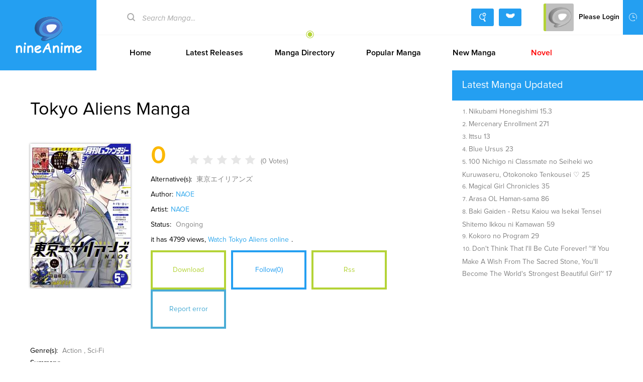

--- FILE ---
content_type: text/html; charset=UTF-8
request_url: https://www.nineanime.com/manga/Tokyo_Aliens.html
body_size: 8148
content:
<!DOCTYPE html PUBLIC "-//W3C//DTD XHTML 1.0 Transitional//EN" "http://www.w3.org/TR/xhtml1/DTD/xhtml1-transitional.dtd">
<html xmlns="http://www.w3.org/1999/xhtml">
<head>
    <meta http-equiv="Content-Type" content="text/html; charset=utf-8"/>
    <TITLE>Tokyo Aliens Manga, Tokyo Aliens Ch.062  - Nine Anime</TITLE>
    <META content="Tokyo Aliens Manga, Tokyo Aliens Ch.062 , Nine Anime - Read Free Manga, Read free Manga Sub Online in Manga.NineAnime.com" name=Keywords>
    <META content="Tokyo Aliens Manga ,Set in Tokyo it's described as a space action series between humans &amp; extraterrestrials." name=Description>
    <meta content='width=device-width, user-scalable=no, maximum-scale=1.0, initial-scale=1.0' name='viewport'>
    <meta name="apple-mobile-web-app-title" content="nineanime.com">
    <meta name="apple-mobile-web-app-status-bar-style" content="black"/>
    <meta name="format-detection" content="telephone=no, email=no"/>
    <meta name="mnd-ver" content="omgr7dcqocytz2fidqptw" />
    <meta name="clckd" content="21efcce104ba5e1ad890dff5d8f9ca6e" />
    <script src="/files/js/jquery.min.js"></script>
    <script src="/files/js/jquery-ui.min.js"></script>
    <script type="application/javascript" src="/files/js/index.js"></script>
    <script type="application/javascript">
        document.writeln('<link type="text/css" href="/files/css/' + css_file + '.css" rel="stylesheet"\/>');
    </script>
    <meta property="og:site_name" content="Nine Anime">
    <meta property="og:title" content="Tokyo Aliens Manga, Tokyo Aliens Ch.062 ">
    <meta property="og:description" content="Nine Anime - Read Free Manga, Read free Manga Sub Online in Manga.NineAnime.com">
        <meta property="og:image" content="https://img3.nineanime.com/files/img/logo/202006/202006200340425232.jpg">
        <meta property="fb:site_name" content="Nine Anime">
    <meta property="fb:title" content="Tokyo Aliens Manga, Tokyo Aliens Ch.062 ">
    <meta property="fb:description" content="Nine Anime - Read Free Manga, Read free Manga Sub Online in Manga.NineAnime.com">
        <meta property="fb:image" content="https://img3.nineanime.com/files/img/logo/202006/202006200340425232.jpg">
        <link type="image/x-icon" href="/files/images/favicon.ico?v=4" rel="Shortcut Icon">
    <link rel="apple-touch-icon-precomposed" href="/files/images/touch-icon-iphone.png?v=4">
    <link rel="apple-touch-icon-precomposed" sizes="72x72" href="/files/images/touch-icon-ipad.png?v=4">
    <link rel="apple-touch-icon-precomposed" sizes="114x114" href="/files/images/touch-icon-iphone4.png?v=4">
    <link rel="apple-touch-icon-precomposed" sizes="144x144" href="/files/images/touch-icon-ipad2.png?v=4">
    <link rel="manga" href="/files/images/icon.png?v=4">
</head>
<body>
<div class="menusub-content">
    <div class="menusub-search">
        <form action="/search">
            <input type="text" name="name" placeholder="Search Manga..." class="search-text">
            <input type="submit" value="&#xe600" class="search-icon iconfont">
        </form>
    </div>
    <div class="menusub-user">
        <ul class="menu-user">
            <li><a href="/"><i class="home-icon iconfont"></i>Home</a></li>
            <li><a href="/category/"><i class="directory-icon iconfont"></i>Manga Directory</a></li>
            <li><a href="/search/?type=high"><i class="searchadvanced-icon iconfont"></i>Advanced Search</a></li>
            <li id="mbHistoryList">
                <a href="javascript:;"><i class="history-icon iconfont"></i>Watching History</a>
            </li>
            <li><a href="javascript:;" class="change_skin"><i class="skin-icon iconfont"></i>Change Skin</a></li>
        </ul>
    </div>
</div>
<div class="site-content ">
    <header class="header clearfix">
        <a class="logo" href="/">NineAnime</a>
        <div class="header-content">
            <div class="header-top clearfix">
                <div class="header-topsearch">
                    <form action="/search/" method="get">
                        <i class="search-icon iconfont"></i>
                        <input type="text" placeholder="Search Manga..." name="name" class="ui-autocomplete-input" id="query" value="">
                    </form>
                </div>
                <div class="header-topuser">
                    <a href="/search/?type=high" class="searchadvanced-icon iconfont" title="Advanced Search"></a>
                    <a href="javascript:;" class="skin-icon iconfont" title="Manga Directory"></a>
                    <div class="header-topusermain">
                        <div class="header-topuserinfo">
                            <a href="javascript:;" class="topuserinfo-avatar">
                                <img src="/files/images/avatar.jpg" onerror="this.src='/files/images/avatar.jpg'" class="avatar_user"/><span>Please Login</span>
                            </a>
                            <ul>
                                <li><a href="/login"><i class="myzone-icon iconfont"></i>Login</a></li>
                                <li><a href="/register"><i class="signout-icon iconfont"></i>Sign Up</a></li>
                            </ul>
                        </div>
                        <div class="header-historylist">
                            <a href="javascript:;" class="tophistory-btn"><i class="history-icon iconfont"></i>Watching History</a>
                            <ul id="historyList">
                                <li><a>No history yet</a></li>
                            </ul>
                        </div>
                    </div>
                </div>
            </div>
            <ul class="header-menu">
                <li ><a href="/">Home</a></li>
                <li ><a href="/list/New-Update/">Latest Releases</a></li>
                <li class="select"><a href="/category/">Manga Directory</a></li>
                <li ><a href="/list/Hot-Manga/">Popular Manga</a></li>
                <li ><a href="/list/New-Manga/">New Manga</a></li>
                <li><a href="https://www.novelcool.com" title="Read Free Novel On Novel Cool" style="color: red">Novel</a></li>
            </ul>
        </div>
    </header>
    <header class="mobile-header">
        <div class="mobile-headertop clearfix">
            <span class="menusub-icon iconfont"></span>
            <a class="logo" href="/"></a>
            <div class="header-topusermain">
                <div class="header-topuserinfo">
                    <a href="javascript:;" class="topuserinfo-avatar">
                        <img src="/files/images/avatar.jpg" onerror="this.src='/files/images/avatar.jpg'" class="avatar_user"/><span>Please Login</span>
                    </a>
                    <ul>
                        <li><a href="https://www.nineanime.com/login.html"><i class="myzone-icon iconfont"></i>Login</a></li>
                        <li><a href="https://www.nineanime.com/register.html"><i class="signout-icon iconfont"></i>Sign Up</a></li>
                    </ul>
                </div>
            </div>
        </div>
        <ul class="mobile-headernav clearfix">
            <li><a href="/list/New-Update/">Latest</a></li>
            <li><a href="/list/Hot-Manga/">Ranking</a></li>
            <li><a href="/category/">Category</a></li>
            <li><a href="https://www.nineanime.com" style="color: red">Anime</a></li>
        </ul>
    </header>
    <script>
        $(function() {
            if($('.header-menu .select').size()==0) {
                $('.header-menu li:first').addClass('select');
            }
            var $t, leftX, newWidth;
            $('.header-menu').append('<i class="menuhover-icon iconfont"></i>');
            var $menuhover = $('.menuhover-icon');
            //alert($(".select").width())
            $menuhover.width($(".select").width()).css('left', $('.select a').position().left).data('rightLeft', $menuhover.position().left).data('rightWidth', $menuhover.width());
            $('.header-menu li').find('a').hover(function() {
                $t = $(this);
                leftX = $t.position().left;
                newWidth = $t.parent().width();
                $menuhover.stop().animate({
                    left: leftX,
                    width: newWidth
                },300);
            }, function() {
                $menuhover.stop().animate({
                    left: $menuhover.data('rightLeft'),
                    width: $menuhover.data('rightWidth')
                },300)
            })
            var cache = {}, lastXhr;
            $("#query").autocomplete({
                source: function(d, e) {
                    var f = d.term;
                    if (f in cache) {
                        e(cache[f]);
                        return
                    }
                    var f = d.term;
                    if (f in cache) {
                        e(cache[f]);
                        return;
                    }
                    lastXhr = $.getJSON("/ajax/search/", d,
                            function(a, b, c) {
                                cache[f] = a;
                                if (c === lastXhr) {
                                    e(a)
                                }
                            })
                },
                minLength: 2,
                focus: function(a, b) {
                    a.preventDefault();
                    return false
                },
                select: function(a, b) {
                    document.location.href = b.item[6]
                },
                position: {
                    offset: "0 5"
                }
            }).data("autocomplete")._renderItem = function(a, b) {
                var c = this.term.split(' ').join('|');
                var d = new RegExp("(" + c + ")", "gi");
                var t = '<a href="'+ b.url+'">';
                t += '<div class="pic"><img src="'+ b.cover+'"></div>';
                t += '<div class="info">';
                t += '<p>'+ b.name.replace(d, "<strong>$1</strong>");
                if (b.modify_time != '') {
                    t += '<em class="s"> ' + b.modify_time + "</em>"
                }
                t += '</p>';
                t += '<p>'+ b.category_str+'</p></div>';
                t += '</a>';

                return $("<li></li>").data("item.autocomplete", b).append(t).appendTo(a)
            };
            $("#query").focus(function() {
                if (this.value == this.defaultValue) {
                    this.value = '';
                }
                if (this.value.length > 1) $('.ui-autocomplete').show()
            });
            $("#query").focusout(function() {
                if (this.value == '') {
                    this.value = this.defaultValue;
                }
            });
            //登陆
            if(user_name) {
                $('.topuserinfo-avatar').first().addClass('top-username');
                $('.topuserinfo-avatar img').attr('src', user_cover);
                $('.topuserinfo-avatar span').text(user_name);
                $('.header-topuserinfo ul').html(
                        '<li><a href="/account/history.html"><i class="myzone-icon iconfont"></i>Account</a></li><li><a href="https://www.nineanime.com/logout.html"><i class="signout-icon iconfont"></i>Sign Out</a></li>'
                );
            }
        });
    </script><section class="main clearfix">
    <div class="widscreen floathere">
        <div class="aside-left">
            <div class="main-content">
                <div class="manga-detail">
                    <h1>Tokyo Aliens Manga</h1>
                    <div class="manga-detailtop">
                        <div class="clearfix">
                            <img src="https://img3.nineanime.com/files/img/logo/202006/202006200340425232.jpg" onerror="this.src='https://www.nineanime.com/files/images/noimg.jpg'" alt="Tokyo Aliens"  class="detail-cover"/>
                            <div class="detail-info">
                                <p>
                                    <span class="star-score" id="rate">
                                        <i class="score-number">0<em></em></i>
                                                                        <i class="iconfont starempty star-icon"></i>
                                                                        <i class="iconfont starempty star-icon"></i>
                                                                        <i class="iconfont starempty star-icon"></i>
                                                                        <i class="iconfont starempty star-icon"></i>
                                                                        <i class="iconfont starempty star-icon"></i>
                                                                    </span>
                                    <span class="count-number mobile-none">(0 Votes)</span>
                                </p>
                                                                <p>
                                    <span>Alternative(s):</span> 東京エイリアンズ
                                </p>
                                                                                                <p>
                                    <span>Author:</span><a href="/search/?author=NAOE">NAOE</a>
                                </p>
                                                                                                <p>
                                    <span>Artist:</span><a href="/search/?artist=NAOE">NAOE</a>
                                </p>
                                                                                                <p>
                                    <span>Status:</span>
                                    Ongoing                                </p>
                                <p><span class="mobile-none">it has 4799 views, <a href="https://www.nineanime.com/anime/Tokyo_Aliens.html">Watch Tokyo Aliens online</a>.</span></p>
                                <p class="pc-none">
                                    <a href="/chapter/Tokyo_Aliens_Ch_062/11319921/" class="btn-read">Start Reading</a>
                                    <a style="margin-top: 5px;" href="https://www.nineanime.com/anime/Tokyo_Aliens.html" class="btn-read">Watch Anime</a>
                                </p>
                            </div>
                            <div class="manga-detailtopbtn">
                                <div class="detailtopbtn">
                                    <a class="btn-subsctibe" href="https://www.mangadogs.com" title="Manga Dogs">Download</a>
                                    <a class="btn-bookmarks" book_id="39219" href="javascript:;">Follow(<num id="follow_num">0</num>)</a>
                                    <a class="btn-subsctibe" href="/manga/rss/id-39219">Rss</a>
                                    <a class="btn-comments" href="javascript:boxShow('manga-report');">Report error</a>
                                </div>
                                <div>
                                    <span class='st_facebook_hcount' displayText='Facebook'></span>
                                    <span class='st_twitter_hcount' displayText='Tweet' st_via="nineanime"></span>
                                    <span class='st_sharethis_hcount' displayText='Share' st_via="nineanime"></span>
                                </div>
                            </div>
                        </div>
                    </div>
                    <div class="manga-detailmiddle">
                                                <p><span>Genre(s):</span>
                                                                                    <a href="/category/Action.html">Action</a>
                                                        ,
                                                        <a href="/category/Sci-fi.html">Sci-Fi</a>
                                                    </p>
                                                <p><span>Summary:</span><br>
                        <p class="hide mobile-none">
                            Set in Tokyo it's described as a space action series between humans &amp; extraterrestrials.
                        </p>
                        <p class="pc-none hide">
                            Set in Tokyo it's described as a space action series between humans &amp; extraterrestrials.
                        </p>
                        <p id="show" style="display: none">
                            Set in Tokyo it's described as a space action series between humans &amp; extraterrestrials.
                        </p>
                    </div>
                    <div class="ad320">
                                            </div>
                    <div class="manga-detailchapter">
                        <div class="title clearfix">
                            <span class="left">Tokyo Aliens Chapter List</span>
                            <span class="right"><a href="javascript:;" class="arrange-btn" id="changeSort"><i class="arrange-icon iconfont"></i></a></span>
                        </div>
                                                <ul class="detail-chlist">
                                                        <li>
                                <a href="/chapter/Tokyo_Aliens_Ch_062/11319921/" title="Tokyo Aliens Ch.062">
                                    <span class="mobile-none">Tokyo Aliens Ch.062</span><span class="pc-none">Tokyo Aliens Ch.062</span>
                                </a>
                                <span class="vol"></span>
                                                                <span class="time">Jun 12, 2025</span>
                            </li>
                                                        <li>
                                <a href="/chapter/Tokyo_Aliens_61/11174279/" title="Tokyo Aliens 61">
                                    <span class="mobile-none">Tokyo Aliens 61</span><span class="pc-none">Tokyo Aliens 61</span>
                                </a>
                                <span class="vol"></span>
                                                                <span class="time">Apr 18, 2025</span>
                            </li>
                                                        <li>
                                <a href="/chapter/Tokyo_Aliens_60/11121224/" title="Tokyo Aliens 60">
                                    <span class="mobile-none">Tokyo Aliens 60</span><span class="pc-none">Tokyo Aliens 60</span>
                                </a>
                                <span class="vol"></span>
                                                                <span class="time">Mar 20, 2025</span>
                            </li>
                                                        <li>
                                <a href="/chapter/Tokyo_Aliens_59/11068001/" title="Tokyo Aliens 59">
                                    <span class="mobile-none">Tokyo Aliens 59</span><span class="pc-none">Tokyo Aliens 59</span>
                                </a>
                                <span class="vol"></span>
                                                                <span class="time">Feb 20, 2025</span>
                            </li>
                                                        <li>
                                <a href="/chapter/Tokyo_Aliens_58/11046739/" title="Tokyo Aliens 58">
                                    <span class="mobile-none">Tokyo Aliens 58</span><span class="pc-none">Tokyo Aliens 58</span>
                                </a>
                                <span class="vol"></span>
                                                                <span class="time">Feb 03, 2025</span>
                            </li>
                                                        <li>
                                <a href="/chapter/Tokyo_Aliens_57/11046560/" title="Tokyo Aliens 57">
                                    <span class="mobile-none">Tokyo Aliens 57</span><span class="pc-none">Tokyo Aliens 57</span>
                                </a>
                                <span class="vol"></span>
                                                                <span class="time">Feb 02, 2025</span>
                            </li>
                                                        <li>
                                <a href="/chapter/Tokyo_Aliens_56/11045911/" title="Tokyo Aliens 56">
                                    <span class="mobile-none">Tokyo Aliens 56</span><span class="pc-none">Tokyo Aliens 56</span>
                                </a>
                                <span class="vol"></span>
                                                                <span class="time">Feb 02, 2025</span>
                            </li>
                                                        <li>
                                <a href="/chapter/Tokyo_Aliens_55/11045769/" title="Tokyo Aliens 55">
                                    <span class="mobile-none">Tokyo Aliens 55</span><span class="pc-none">Tokyo Aliens 55</span>
                                </a>
                                <span class="vol"></span>
                                                                <span class="time">Feb 01, 2025</span>
                            </li>
                                                        <li>
                                <a href="/chapter/Tokyo_Aliens_54/11045078/" title="Tokyo Aliens 54">
                                    <span class="mobile-none">Tokyo Aliens 54</span><span class="pc-none">Tokyo Aliens 54</span>
                                </a>
                                <span class="vol"></span>
                                                                <span class="time">Feb 01, 2025</span>
                            </li>
                                                        <li>
                                <a href="/chapter/Tokyo_Aliens_53/11043991/" title="Tokyo Aliens 53">
                                    <span class="mobile-none">Tokyo Aliens 53</span><span class="pc-none">Tokyo Aliens 53</span>
                                </a>
                                <span class="vol"></span>
                                                                <span class="time">Jan 30, 2025</span>
                            </li>
                                                        <li>
                                <a href="/chapter/Tokyo_Aliens_52/11036806/" title="Tokyo Aliens 52">
                                    <span class="mobile-none">Tokyo Aliens 52</span><span class="pc-none">Tokyo Aliens 52</span>
                                </a>
                                <span class="vol"></span>
                                                                <span class="time">Jan 29, 2025</span>
                            </li>
                                                        <li>
                                <a href="/chapter/Tokyo_Aliens_51/11026186/" title="Tokyo Aliens 51">
                                    <span class="mobile-none">Tokyo Aliens 51</span><span class="pc-none">Tokyo Aliens 51</span>
                                </a>
                                <span class="vol"></span>
                                                                <span class="time">Jan 26, 2025</span>
                            </li>
                                                        <li>
                                <a href="/chapter/Tokyo_Aliens_50/11020641/" title="Tokyo Aliens 50">
                                    <span class="mobile-none">Tokyo Aliens 50</span><span class="pc-none">Tokyo Aliens 50</span>
                                </a>
                                <span class="vol"></span>
                                                                <span class="time">Jan 25, 2025</span>
                            </li>
                                                        <li>
                                <a href="/chapter/Tokyo_Aliens_49/11015962/" title="Tokyo Aliens 49">
                                    <span class="mobile-none">Tokyo Aliens 49</span><span class="pc-none">Tokyo Aliens 49</span>
                                </a>
                                <span class="vol"></span>
                                                                <span class="time">Jan 25, 2025</span>
                            </li>
                                                        <li>
                                <a href="/chapter/Tokyo_Aliens_48/11012462/" title="Tokyo Aliens 48">
                                    <span class="mobile-none">Tokyo Aliens 48</span><span class="pc-none">Tokyo Aliens 48</span>
                                </a>
                                <span class="vol"></span>
                                                                <span class="time">Jan 24, 2025</span>
                            </li>
                                                        <li>
                                <a href="/chapter/Tokyo_Aliens_47/11009602/" title="Tokyo Aliens 47">
                                    <span class="mobile-none">Tokyo Aliens 47</span><span class="pc-none">Tokyo Aliens 47</span>
                                </a>
                                <span class="vol"></span>
                                                                <span class="time">Jan 23, 2025</span>
                            </li>
                                                        <li>
                                <a href="/chapter/Tokyo_Aliens_46/11003906/" title="Tokyo Aliens 46">
                                    <span class="mobile-none">Tokyo Aliens 46</span><span class="pc-none">Tokyo Aliens 46</span>
                                </a>
                                <span class="vol"></span>
                                                                <span class="time">Jan 22, 2025</span>
                            </li>
                                                        <li>
                                <a href="/chapter/Tokyo_Aliens_45/10998408/" title="Tokyo Aliens 45">
                                    <span class="mobile-none">Tokyo Aliens 45</span><span class="pc-none">Tokyo Aliens 45</span>
                                </a>
                                <span class="vol"></span>
                                                                <span class="time">Jan 21, 2025</span>
                            </li>
                                                        <li>
                                <a href="/chapter/Tokyo_Aliens_44/10997053/" title="Tokyo Aliens 44">
                                    <span class="mobile-none">Tokyo Aliens 44</span><span class="pc-none">Tokyo Aliens 44</span>
                                </a>
                                <span class="vol"></span>
                                                                <span class="time">Jan 21, 2025</span>
                            </li>
                                                        <li>
                                <a href="/chapter/Tokyo_Aliens_43/10566187/" title="Tokyo Aliens 43">
                                    <span class="mobile-none">Tokyo Aliens 43</span><span class="pc-none">Tokyo Aliens 43</span>
                                </a>
                                <span class="vol"></span>
                                                                <span class="time">Aug 11, 2024</span>
                            </li>
                                                        <li>
                                <a href="/chapter/Tokyo_Aliens_42/10455971/" title="Tokyo Aliens 42">
                                    <span class="mobile-none">Tokyo Aliens 42</span><span class="pc-none">Tokyo Aliens 42</span>
                                </a>
                                <span class="vol"></span>
                                                                <span class="time">Jul 05, 2024</span>
                            </li>
                                                        <li>
                                <a href="/chapter/Tokyo_Aliens_41/10241712/" title="Tokyo Aliens 41">
                                    <span class="mobile-none">Tokyo Aliens 41</span><span class="pc-none">Tokyo Aliens 41</span>
                                </a>
                                <span class="vol"></span>
                                                                <span class="time">May 21, 2024</span>
                            </li>
                                                        <li>
                                <a href="/chapter/Tokyo_Aliens_Chapter_40/10109031/" title="Tokyo Aliens Chapter 40">
                                    <span class="mobile-none">Tokyo Aliens Chapter 40</span><span class="pc-none">Tokyo Aliens Chapter 40</span>
                                </a>
                                <span class="vol"></span>
                                                                <span class="time">Mar 26, 2024</span>
                            </li>
                                                        <li>
                                <a href="/chapter/Tokyo_Aliens_Chapter_39/10055849/" title="Tokyo Aliens Chapter 39">
                                    <span class="mobile-none">Tokyo Aliens Chapter 39</span><span class="pc-none">Tokyo Aliens Chapter 39</span>
                                </a>
                                <span class="vol"></span>
                                                                <span class="time">Feb 26, 2024</span>
                            </li>
                                                        <li>
                                <a href="/chapter/Tokyo_Aliens_38/10014716/" title="Tokyo Aliens 38">
                                    <span class="mobile-none">Tokyo Aliens 38</span><span class="pc-none">Tokyo Aliens 38</span>
                                </a>
                                <span class="vol"></span>
                                                                <span class="time">Jan 28, 2024</span>
                            </li>
                                                        <li>
                                <a href="/chapter/Tokyo_Aliens_37/9958910/" title="Tokyo Aliens 37">
                                    <span class="mobile-none">Tokyo Aliens 37</span><span class="pc-none">Tokyo Aliens 37</span>
                                </a>
                                <span class="vol"></span>
                                                                <span class="time">Dec 20, 2023</span>
                            </li>
                                                        <li>
                                <a href="/chapter/Tokyo_Aliens_36/9796176/" title="Tokyo Aliens 36">
                                    <span class="mobile-none">Tokyo Aliens 36</span><span class="pc-none">Tokyo Aliens 36</span>
                                </a>
                                <span class="vol"></span>
                                                                <span class="time">Oct 17, 2023</span>
                            </li>
                                                        <li>
                                <a href="/chapter/Tokyo_Aliens_35/9719743/" title="Tokyo Aliens 35">
                                    <span class="mobile-none">Tokyo Aliens 35</span><span class="pc-none">Tokyo Aliens 35</span>
                                </a>
                                <span class="vol"></span>
                                                                <span class="time">Sep 23, 2023</span>
                            </li>
                                                        <li>
                                <a href="/chapter/Tokyo_Aliens_34/9707606/" title="Tokyo Aliens 34">
                                    <span class="mobile-none">Tokyo Aliens 34</span><span class="pc-none">Tokyo Aliens 34</span>
                                </a>
                                <span class="vol"></span>
                                                                <span class="time">Sep 19, 2023</span>
                            </li>
                                                        <li>
                                <a href="/chapter/Tokyo_Aliens_33/9430249/" title="Tokyo Aliens 33">
                                    <span class="mobile-none">Tokyo Aliens 33</span><span class="pc-none">Tokyo Aliens 33</span>
                                </a>
                                <span class="vol"></span>
                                                                <span class="time">Jul 06, 2023</span>
                            </li>
                                                        <li>
                                <a href="/chapter/Tokyo_Aliens_Chapter_32/9014092/" title="Tokyo Aliens Chapter 32">
                                    <span class="mobile-none">Tokyo Aliens Chapter 32</span><span class="pc-none">Tokyo Aliens Chapter 32</span>
                                </a>
                                <span class="vol"></span>
                                                                <span class="time">May 15, 2023</span>
                            </li>
                                                        <li>
                                <a href="/chapter/Tokyo_Aliens_31/8827670/" title="Tokyo Aliens 31">
                                    <span class="mobile-none">Tokyo Aliens 31</span><span class="pc-none">Tokyo Aliens 31</span>
                                </a>
                                <span class="vol"></span>
                                                                <span class="time">Mar 19, 2023</span>
                            </li>
                                                        <li>
                                <a href="/chapter/Tokyo_Aliens_Chapter_30/8737557/" title="Tokyo Aliens Chapter 30">
                                    <span class="mobile-none">Tokyo Aliens Chapter 30</span><span class="pc-none">Tokyo Aliens Chapter 30</span>
                                </a>
                                <span class="vol"></span>
                                                                <span class="time">Feb 27, 2023</span>
                            </li>
                                                        <li>
                                <a href="/chapter/Tokyo_Aliens_29/8731956/" title="Tokyo Aliens 29">
                                    <span class="mobile-none">Tokyo Aliens 29</span><span class="pc-none">Tokyo Aliens 29</span>
                                </a>
                                <span class="vol"></span>
                                                                <span class="time">Feb 25, 2023</span>
                            </li>
                                                        <li>
                                <a href="/chapter/Tokyo_Aliens_28/8721686/" title="Tokyo Aliens 28">
                                    <span class="mobile-none">Tokyo Aliens 28</span><span class="pc-none">Tokyo Aliens 28</span>
                                </a>
                                <span class="vol"></span>
                                                                <span class="time">Feb 21, 2023</span>
                            </li>
                                                        <li>
                                <a href="/chapter/Tokyo_Aliens_Ch_027/8404937/" title="Tokyo Aliens Ch.027">
                                    <span class="mobile-none">Tokyo Aliens Ch.027</span><span class="pc-none">Tokyo Aliens Ch.027</span>
                                </a>
                                <span class="vol"></span>
                                                                <span class="time">Nov 26, 2022</span>
                            </li>
                                                        <li>
                                <a href="/chapter/Chapter_26/8192564/" title="Chapter 26">
                                    <span class="mobile-none">Chapter 26</span><span class="pc-none">Chapter 26</span>
                                </a>
                                <span class="vol"></span>
                                                                <span class="time">Oct 22, 2022</span>
                            </li>
                                                        <li>
                                <a href="/chapter/Tokyo_Aliens_Ch_025/8091563/" title="Tokyo Aliens Ch.025">
                                    <span class="mobile-none">Tokyo Aliens Ch.025</span><span class="pc-none">Tokyo Aliens Ch.025</span>
                                </a>
                                <span class="vol"></span>
                                                                <span class="time">Oct 05, 2022</span>
                            </li>
                                                        <li>
                                <a href="/chapter/Chapter_24/8014322/" title="Chapter 24">
                                    <span class="mobile-none">Chapter 24</span><span class="pc-none">Chapter 24</span>
                                </a>
                                <span class="vol"></span>
                                                                <span class="time">Sep 20, 2022</span>
                            </li>
                                                        <li>
                                <a href="/chapter/Chapter_23/8014315/" title="Chapter 23">
                                    <span class="mobile-none">Chapter 23</span><span class="pc-none">Chapter 23</span>
                                </a>
                                <span class="vol"></span>
                                                                <span class="time">Sep 20, 2022</span>
                            </li>
                                                        <li>
                                <a href="/chapter/Chapter_22/8014224/" title="Chapter 22">
                                    <span class="mobile-none">Chapter 22</span><span class="pc-none">Chapter 22</span>
                                </a>
                                <span class="vol"></span>
                                                                <span class="time">Sep 20, 2022</span>
                            </li>
                                                        <li>
                                <a href="/chapter/Chapter_21/8014192/" title="Chapter 21">
                                    <span class="mobile-none">Chapter 21</span><span class="pc-none">Chapter 21</span>
                                </a>
                                <span class="vol"></span>
                                                                <span class="time">Sep 20, 2022</span>
                            </li>
                                                        <li>
                                <a href="/chapter/Chapter_20/8014189/" title="Chapter 20">
                                    <span class="mobile-none">Chapter 20</span><span class="pc-none">Chapter 20</span>
                                </a>
                                <span class="vol"></span>
                                                                <span class="time">Sep 20, 2022</span>
                            </li>
                                                        <li>
                                <a href="/chapter/Chapter_19/8014187/" title="Chapter 19">
                                    <span class="mobile-none">Chapter 19</span><span class="pc-none">Chapter 19</span>
                                </a>
                                <span class="vol"></span>
                                                                <span class="time">Sep 20, 2022</span>
                            </li>
                                                        <li>
                                <a href="/chapter/Chapter_18/8014185/" title="Chapter 18">
                                    <span class="mobile-none">Chapter 18</span><span class="pc-none">Chapter 18</span>
                                </a>
                                <span class="vol"></span>
                                                                <span class="time">Sep 20, 2022</span>
                            </li>
                                                        <li>
                                <a href="/chapter/Chapter_17/8014184/" title="Chapter 17">
                                    <span class="mobile-none">Chapter 17</span><span class="pc-none">Chapter 17</span>
                                </a>
                                <span class="vol"></span>
                                                                <span class="time">Sep 20, 2022</span>
                            </li>
                                                        <li>
                                <a href="/chapter/Chapter_16/8014182/" title="Chapter 16">
                                    <span class="mobile-none">Chapter 16</span><span class="pc-none">Chapter 16</span>
                                </a>
                                <span class="vol"></span>
                                                                <span class="time">Sep 20, 2022</span>
                            </li>
                                                        <li>
                                <a href="/chapter/Chapter_15/8014180/" title="Chapter 15">
                                    <span class="mobile-none">Chapter 15</span><span class="pc-none">Chapter 15</span>
                                </a>
                                <span class="vol"></span>
                                                                <span class="time">Sep 20, 2022</span>
                            </li>
                                                        <li>
                                <a href="/chapter/Chapter_14/8014178/" title="Chapter 14">
                                    <span class="mobile-none">Chapter 14</span><span class="pc-none">Chapter 14</span>
                                </a>
                                <span class="vol"></span>
                                                                <span class="time">Sep 20, 2022</span>
                            </li>
                                                        <li>
                                <a href="/chapter/Chapter_13/8014177/" title="Chapter 13">
                                    <span class="mobile-none">Chapter 13</span><span class="pc-none">Chapter 13</span>
                                </a>
                                <span class="vol"></span>
                                                                <span class="time">Sep 20, 2022</span>
                            </li>
                                                        <li>
                                <a href="/chapter/Chapter_12/8014175/" title="Chapter 12">
                                    <span class="mobile-none">Chapter 12</span><span class="pc-none">Chapter 12</span>
                                </a>
                                <span class="vol"></span>
                                                                <span class="time">Sep 20, 2022</span>
                            </li>
                                                        <li>
                                <a href="/chapter/Chapter_11/8014173/" title="Chapter 11">
                                    <span class="mobile-none">Chapter 11</span><span class="pc-none">Chapter 11</span>
                                </a>
                                <span class="vol"></span>
                                                                <span class="time">Sep 20, 2022</span>
                            </li>
                                                        <li>
                                <a href="/chapter/Chapter_10/8014170/" title="Chapter 10">
                                    <span class="mobile-none">Chapter 10</span><span class="pc-none">Chapter 10</span>
                                </a>
                                <span class="vol"></span>
                                                                <span class="time">Sep 20, 2022</span>
                            </li>
                                                        <li>
                                <a href="/chapter/Chapter_9/8014167/" title="Chapter 9">
                                    <span class="mobile-none">Chapter 9</span><span class="pc-none">Chapter 9</span>
                                </a>
                                <span class="vol"></span>
                                                                <span class="time">Sep 20, 2022</span>
                            </li>
                                                        <li>
                                <a href="/chapter/Chapter_8/8014165/" title="Chapter 8">
                                    <span class="mobile-none">Chapter 8</span><span class="pc-none">Chapter 8</span>
                                </a>
                                <span class="vol"></span>
                                                                <span class="time">Sep 20, 2022</span>
                            </li>
                                                        <li>
                                <a href="/chapter/Chapter_7/8014163/" title="Chapter 7">
                                    <span class="mobile-none">Chapter 7</span><span class="pc-none">Chapter 7</span>
                                </a>
                                <span class="vol"></span>
                                                                <span class="time">Sep 20, 2022</span>
                            </li>
                                                        <li>
                                <a href="/chapter/Tokyo_Aliens_6/7435897/" title="Tokyo Aliens 6">
                                    <span class="mobile-none">Tokyo Aliens 6</span><span class="pc-none">Tokyo Aliens 6</span>
                                </a>
                                <span class="vol"></span>
                                                                <span class="time">May 30, 2022</span>
                            </li>
                                                        <li>
                                <a href="/chapter/Tokyo_Aliens_Chapter_5/2934907/" title="Tokyo Aliens Chapter 5">
                                    <span class="mobile-none">Tokyo Aliens Chapter 5</span><span class="pc-none">Tokyo Aliens Chapter 5</span>
                                </a>
                                <span class="vol"></span>
                                                                <span class="time">Mar 01, 2021</span>
                            </li>
                                                        <li>
                                <a href="/chapter/Tokyo_Aliens_Ch_4/2640566/" title="Tokyo Aliens Ch. 4">
                                    <span class="mobile-none">Tokyo Aliens Ch. 4</span><span class="pc-none">Tokyo Aliens Ch. 4</span>
                                </a>
                                <span class="vol"></span>
                                                                <span class="time">Dec 20, 2020</span>
                            </li>
                                                        <li>
                                <a href="/chapter/Tokyo_Aliens_Ch_3_5/2640565/" title="Tokyo Aliens Ch. 3.5">
                                    <span class="mobile-none">Tokyo Aliens Ch. 3.5</span><span class="pc-none">Tokyo Aliens Ch. 3.5</span>
                                </a>
                                <span class="vol"></span>
                                                                <span class="time">Dec 20, 2020</span>
                            </li>
                                                        <li>
                                <a href="/chapter/Tokyo_Aliens_Ch_3/2528930/" title="Tokyo Aliens Ch. 3">
                                    <span class="mobile-none">Tokyo Aliens Ch. 3</span><span class="pc-none">Tokyo Aliens Ch. 3</span>
                                </a>
                                <span class="vol"></span>
                                                                <span class="time">Nov 23, 2020</span>
                            </li>
                                                        <li>
                                <a href="/chapter/Tokyo_Aliens_Ch_2/2229166/" title="Tokyo Aliens Ch. 2">
                                    <span class="mobile-none">Tokyo Aliens Ch. 2</span><span class="pc-none">Tokyo Aliens Ch. 2</span>
                                </a>
                                <span class="vol"></span>
                                                                <span class="time">Sep 22, 2020</span>
                            </li>
                                                        <li>
                                <a href="/chapter/Tokyo_Aliens_Ch_1/1947101/" title="Tokyo Aliens Ch. 1">
                                    <span class="mobile-none">Tokyo Aliens Ch. 1</span><span class="pc-none">Tokyo Aliens Ch. 1</span>
                                </a>
                                <span class="vol"></span>
                                                                <span class="time">Aug 01, 2020</span>
                            </li>
                                                        <li>
                                <a href="/chapter/Tokyo_Aliens_Ch_00/1613160/" title="Tokyo Aliens Ch. 00">
                                    <span class="mobile-none">Tokyo Aliens Ch. 00</span><span class="pc-none">Tokyo Aliens Ch. 00</span>
                                </a>
                                <span class="vol"></span>
                                                                <span class="time">Jun 20, 2020</span>
                            </li>
                                                    </ul>
                                            </div>
                    <div class="manga-detailalso">
                        <div class="title-one">You May Also Like</div>
                        <ul class="postbig-list">
                                                        <li>
                                <div class="postbig">
                                    <a href="/manga/GINTAMA.html" class="postbig-info manga-tip" book_id="210" rel="GINTAMA">
                                        <div class="postbig-cover"><img src="https://img3.nineanime.com/files/img/logo/201610/11/201610192200439050.jpg" onerror="this.src='https://www.nineanime.com/files/images/noimg.jpg'" alt="GINTAMA" /></div>
                                        <p class="title">GINTAMA</p>
                                    </a>
                                </div>
                            </li>
                                                        <li>
                                <div class="postbig">
                                    <a href="/manga/BOKU_NO_HERO_ACADEMIA.html" class="postbig-info manga-tip" book_id="100" rel="BOKU NO HERO ACADEMIA">
                                        <div class="postbig-cover"><img src="https://img3.nineanime.com/files/img/logo/201610/52/201610192130286755.jpg" onerror="this.src='https://www.nineanime.com/files/images/noimg.jpg'" alt="BOKU NO HERO ACADEMIA" /></div>
                                        <p class="title">BOKU NO HERO ACADEMIA</p>
                                    </a>
                                </div>
                            </li>
                                                        <li>
                                <div class="postbig">
                                    <a href="/manga/Iron_Ladies.html" class="postbig-info manga-tip" book_id="24443" rel="Iron Ladies">
                                        <div class="postbig-cover"><img src="https://img3.nineanime.com/files/img/logo/201811/201811250020053086.jpg" onerror="this.src='https://www.nineanime.com/files/images/noimg.jpg'" alt="Iron Ladies" /></div>
                                        <p class="title">Iron Ladies</p>
                                    </a>
                                </div>
                            </li>
                                                        <li>
                                <div class="postbig">
                                    <a href="/manga/KINNIKUMAN.html" class="postbig-info manga-tip" book_id="8771" rel="KINNIKUMAN">
                                        <div class="postbig-cover"><img src="https://img3.nineanime.com/files/img/logo/201610/54/201610292026307129.jpg" onerror="this.src='https://www.nineanime.com/files/images/noimg.jpg'" alt="KINNIKUMAN" /></div>
                                        <p class="title">KINNIKUMAN</p>
                                    </a>
                                </div>
                            </li>
                                                        <li>
                                <div class="postbig">
                                    <a href="/manga/DENMA.html" class="postbig-info manga-tip" book_id="14762" rel="DENMA">
                                        <div class="postbig-cover"><img src="https://img3.nineanime.com/files/img/logo/201611/10/201611060128262930.jpg" onerror="this.src='https://www.nineanime.com/files/images/noimg.jpg'" alt="DENMA" /></div>
                                        <p class="title">DENMA</p>
                                    </a>
                                </div>
                            </li>
                                                        <li>
                                <div class="postbig">
                                    <a href="/manga/GANTZ.html" class="postbig-info manga-tip" book_id="2467" rel="GANTZ">
                                        <div class="postbig-cover"><img src="https://img3.nineanime.com/files/img/logo/201610/57/201610211312255822.jpg" onerror="this.src='https://www.nineanime.com/files/images/noimg.jpg'" alt="GANTZ" /></div>
                                        <p class="title">GANTZ</p>
                                    </a>
                                </div>
                            </li>
                                                    </ul>
                    </div>
                </div>
            </div>
        </div>
    </div>
    <div class="aside-right">
        <div class="aside-righttop">
            <p>Latest Manga Updated</p>
        </div>
        <div class="table-content">
            <div class="aside-rightmain">
                <ul class="text-list">
                                        <li><a href="/manga/Nikubami_Honegishimi.html" class="postbig" book_id="70496" title="Nikubami Honegishimi 15.3">Nikubami Honegishimi 15.3</a></li>
                                        <li><a href="/manga/Mercenary_Enrollment.html" class="postbig" book_id="44298" title="Mercenary Enrollment 271">Mercenary Enrollment 271</a></li>
                                        <li><a href="/manga/Ittsu.html" class="postbig" book_id="80853" title="Ittsu 13">Ittsu 13</a></li>
                                        <li><a href="/manga/Blue_Ursus.html" class="postbig" book_id="78691" title="Blue Ursus 23">Blue Ursus 23</a></li>
                                        <li><a href="/manga/100_Nichigo_ni_Classmate_no_Seiheki_wo_Kuruwaseru_Otokonoko_Tenkousei.html" class="postbig" book_id="73827" title="100 Nichigo ni Classmate no Seiheki wo Kuruwaseru, Otokonoko Tenkousei ♡ 25">100 Nichigo ni Classmate no Seiheki wo Kuruwaseru, Otokonoko Tenkousei ♡ 25</a></li>
                                        <li><a href="/manga/Magical_Girl_Chronicles.html" class="postbig" book_id="65104" title="Magical Girl Chronicles 35">Magical Girl Chronicles 35</a></li>
                                        <li><a href="/manga/Arasa_OL_Haman_sama.html" class="postbig" book_id="49524" title="Arasa OL Haman-sama 86">Arasa OL Haman-sama 86</a></li>
                                        <li><a href="/manga/Baki_Gaiden_Retsu_Kaiou_wa_Isekai_Tensei_Shitemo_Ikkou_ni_Kamawan.html" class="postbig" book_id="72949" title="Baki Gaiden - Retsu Kaiou wa Isekai Tensei Shitemo Ikkou ni Kamawan 59">Baki Gaiden - Retsu Kaiou wa Isekai Tensei Shitemo Ikkou ni Kamawan 59</a></li>
                                        <li><a href="/manga/Kokoro_no_Program.html" class="postbig" book_id="64221" title="Kokoro no Program 29">Kokoro no Program 29</a></li>
                                        <li><a href="/manga/Don_t_Think_That_I_ll_Always_Be_A_Cute_Girl.html" class="postbig" book_id="59395" title="Don't Think That I'll Be Cute Forever! ~If You Make A Wish From The Sacred Stone, You'll Become The World's Strongest Beautiful Girl~ 17">Don't Think That I'll Be Cute Forever! ~If You Make A Wish From The Sacred Stone, You'll Become The World's Strongest Beautiful Girl~ 17</a></li>
                                    </ul>
            </div>
        </div>
        <div class="ad320">
            <script src="https://www.nineanime.com/files/js/ad_480.js?v=4"></script>
        </div>
        <div id="fb-root"></div>
        <script>(function(d, s, id) {
                var js, fjs = d.getElementsByTagName(s)[0];
                if (d.getElementById(id)) return;
                js = d.createElement(s); js.id = id;
                js.src = "//connect.facebook.net/en_US/all.js#xfbml=1&version=v2.8&appId=198292373939546";
                fjs.parentNode.insertBefore(js, fjs);
            }(document, 'script', 'facebook-jssdk'));</script>
        <div class="fb-comments" data-href="/manga/Tokyo_Aliens.html" data-width="100%" data-num-posts="10"></div>

        <div class="aside-rightmain">
            <div class="fb-page" data-href="https://www.facebook.com/mynineanime/" data-tabs="timeline" data-width="306" data-height="500" data-small-header="false" data-adapt-container-width="true" data-hide-cover="false" data-show-facepile="false">
                <blockquote cite="https://www.facebook.com/mynineanime/" class="fb-xfbml-parse-ignore">
                    <a href="https://www.facebook.com/mynineanime/">Nine Anime</a>
                </blockquote>
            </div>
        </div>
    </div>
</section>
<script>
    var series_id = 39219;
    var  btnFlag = {rt:false};
    function rate(rating) {
        var s,g;
        rating = rating.toString();
        if(rating=="0"){
            var j=1;
            while(j<=5){
                $('#rate .star-icon').eq(j-1).removeClass('starhalf-icon').addClass('starempty');
                j++;
            }
        }else{
            s=rating.substr(0,1);
            g=rating.substr(1,1);
            for(var i=1;i<=parseInt(s);i++){
                $('#rate .star-icon').eq(i-1).removeClass('starempty').removeClass('starhalf-icon');
            }
            if(parseInt(g) >= 5){
                $('#rate .star-icon').eq(i-1).removeClass('starempty').addClass('starhalf-icon')
                i++;
            }
            while(i<=5){
                $('#rate .star-icon').eq(i-1).removeClass('starhalf-icon').addClass('starempty');
                i++;
            }
        }
    }

    $(function(){
        $("#rate").mouseout(function(){
            rate(0*10);
        });

        $('#rate .star-icon').each(function(){
            $(this).mouseover(function(){
                var idx = $(this).index();
                for(var i=1; i<=5; i++) {
                    if(i <= idx) {
                        $('#rate .star-icon').eq(i-1).removeClass('starempty').removeClass('starhalf-icon');
                    } else {
                        $('#rate .star-icon').eq(i-1).removeClass('starhalf-icon').addClass('starempty');
                    }
                }
            }).click(function(){
                var score = $(this).index();
                if(user_name) {
                    if(btnFlag.rt || getCookie('nineanime_manga_vote_' + series_id) == '1'){
                     alert('You have voted.');
                        return false;
                    }
                    $.ajax({
                        type: "POST",
                        url: "/manga/add_vote/",
                        data:"mark="+score+"&book_id="+series_id,
                        success: function(msg){
                            alert(msg);
                            window.location.href = window.location.href + 'nocache';
                            btnFlag.rt = true;
                        }
                    });
                } else {
                    noticeLogin();
                    return false;
                }
            })
        });
        $('#changeSort').click(function(){
            $('.detail-chlist').html($('.detail-chlist li').toArray().reverse());
        });
    })
</script>
<script type="text/javascript" src="/files/js/tooltip.js?v=4"></script>
<script type="text/javascript">
    $(function() {
        var paras = $('.slides li');
        var rand = Math.floor(Math.random() * paras.length);
        //alert(rand);
        paras.eq(rand).addClass('mobile-none');
        paras.eq(rand-1).addClass('mobile-none');
    });
</script> <footer>
    <ul class="footer-affiliates">
        <li>Affiliates</li>
        <li><a href="https://www.novelcool.com/" title="Read Free Novel On Novel Cool" target="_blank">Novel Cool</a></li>
        <li><a href="https://www.taadd.com/" target="_blank">Taadd</a></li>
        <li><a href="http://www.ninemanga.com/" target="_blank">NineManga</a></li>
    </ul> <div class="footer-info">
        <ul>
            <li><a href="/list/New-Update/">Latest Releases</a></li>
            <li><a href="/list/New-Manga/">New Manga</a></li>
            <li><a href="/list/Hot-Manga/">Popular Manga</a></li>
            <li><a target="_blank" href="http://www.fourauto.com/suggest/">Contact Us</a></li>
            <li><a href="/sitemap.xml">Sitemap</a></li>
        </ul>
        <span>&copy 2016 NineAnime.com.</span>
    </div>
</footer>

<div id="back-top" class="iconfont"></div>
<div class="contentcover"></div>
</div>
<div class="dialog-box" id="manga-report">
    <div class="manga-report">
        <div class="title">
            <span>Report error</span>
        </div>
        <div class="dialog-content">
            <p>If you found broken links, wrong episode or any other problems in a anime/cartoon, please tell us. We will try to solve them the first time.</p>
            <p>
                Email: <input id="email" name="email" size="32"/>
            </p>
            <p class="p-textarea">
                <textarea id="errorDesc" name="errorDesc"></textarea>
            </p>
            <p><a href="javascript:;" id="reportError" class="btn-one">Submit</a><a href="javascript:boxRemove('manga-report');" class="btn-two">Cancel</a></p>
        </div>
    </div>
</div>
<div class="dialog-box" id="share-box">
    <div class="share-box">
        <div class="title">Share</div>
        <div class="dialog-container">
            <span class="facebook-icon iconfont st_facebook_custom"></span>
            <span class="twitter-icon iconfont st_twitter_custom"></span>
            <span class="google-icon iconfont st_googleplus_custom"></span>
            <span class="sharemore-icon iconfont st_sharethis_custom"></span>
        </div>
    </div>
</div>
<script type="text/javascript" src="/files/js/base.js?v=4"></script>
<script type="text/javascript" src="/files/js/jquery.touchy.min.js?v=4"></script>
<script type="text/javascript" src="https://www.nineanime.com/files/js/yh_tj.js"></script>
<script async src="https://www.googletagmanager.com/gtag/js?id=G-WKXD2XNSM9"></script>
<script>
    window.dataLayer = window.dataLayer || [];
    function gtag(){dataLayer.push(arguments);}
    gtag('js', new Date());
    gtag('config', 'G-WKXD2XNSM9');
</script>
<script type="text/javascript">var switchTo5x=true;</script>
<script type="text/javascript" src="https://ws.sharethis.com/button/buttons.js"></script>
<script type="text/javascript">stLight.options({publisher: "dbd1ef7e-d444-4b76-aa49-094a3762bfd8", doNotHash: false, doNotCopy: false, hashAddressBar: false});</script>
<script defer src="https://static.cloudflareinsights.com/beacon.min.js/vcd15cbe7772f49c399c6a5babf22c1241717689176015" integrity="sha512-ZpsOmlRQV6y907TI0dKBHq9Md29nnaEIPlkf84rnaERnq6zvWvPUqr2ft8M1aS28oN72PdrCzSjY4U6VaAw1EQ==" data-cf-beacon='{"version":"2024.11.0","token":"16721731dd0d4026b381399314400662","server_timing":{"name":{"cfCacheStatus":true,"cfEdge":true,"cfExtPri":true,"cfL4":true,"cfOrigin":true,"cfSpeedBrain":true},"location_startswith":null}}' crossorigin="anonymous"></script>
</body>
</html>

--- FILE ---
content_type: text/css
request_url: https://www.nineanime.com/files/css/blue.css
body_size: 14366
content:
@charset "utf-8";
blockquote,body,button,dd,dl,dt,fieldset,figure,form,h1,h2,h3,h4,h5,h6,hr,input,legend,li,ol,p,pre,td,textarea,th,ul{margin:0;padding:0}
body,button,input,select,textarea{font-family:'Proxima Nova',Verdana,sans-serif;font-size:12px;line-height:150%}
tspan{font-family:'Proxima Nova',Verdana,sans-serif;fill:#eaa947;color:#eaa947;font-weight:400}
a img{border:0}
li,ol,ul{list-style-type:none}
table{border-collapse:collapse;border-spacing:0}
img,input,select,textarea{vertical-align:middle}
input:focus,textarea:focus{outline:0;color:#1b1b1b}
input:-moz-placeholder,textarea:-moz-placeholder{color:#a8a8a8}
input:-ms-input-placeholder,textarea:-ms-input-placeholder{color:#a8a8a8}
input::-webkit-input-placeholder,textarea::-webkit-input-placeholder{color:#a8a8a8}
input[type=button],input[type=submit],input[type=reset]{-webkit-appearance:none;outline:0}
a{text-decoration:none}
a:active{text-decoration:none;-webkit-tap-highlight-color:transparent}
a:focus{outline:0}
.left{float:left}
.right{float:right}
.center{text-align:center}
.text-right{text-align:right}
.none{display:none}
.fwb{font-weight:700}
.fwn{font-weight:400}
.tdu{text-decoration:underline}
.posr{position:relative}
.fixed{position:fixed;left:0;top:0}
.clearfix:after{display:block;content:'clear';clear:both;overflow:hidden;visibility:hidden;height:0}
.clr{clear:both;display:block;width:100%;height:0;overflow:hidden;visibility:hidden}
.nowrap{white-space:nowrap;text-overflow:ellipsis;-moz-text-overflow:ellipsis;-webkit-text-overflow:ellipsis;-o-text-overflow:ellipsis;overflow:hidden;width:100%}
.mt10{margin-top:10px}
.mr10{margin-right:10px}
.ml10{margin-left:10px}
.mb10{margin-bottom:10px}
.mt5{margin-top:5px}
.mr5{margin-right:5px}
.color-41b2{color:#41b2e0}
.color-ff00{color:red}
.color-30a8{color:#30a8ed}
.domain_tip{padding:5px 10px;color:#ed5565;background-color:#ffcbd0;text-align:center;font-size:14px}
@font-face{font-family:"Proxima Nova";font-style:normal;font-weight:400;src:url(../fonts/ProximaNova-Regular.otf?v=001)}
@font-face{font-family:"Proxima Nova";font-style:italic;font-weight:400;src:url(../fonts/ProximaNova-RegularItalic.otf?v=001)}
@font-face{font-family:"Proxima Nova";font-style:normal;font-weight:700;src:url(../fonts/ProximaNova-Semibold.otf?v=001)}
@font-face{font-family:iconfont;src:url(../fonts/iconfont.eot?v=001);src:url(../fonts/iconfont.eot?v=001#iefix) format('embedded-opentype'),url(../fonts/iconfont.woff?v=001) format('woff'),url(../fonts/iconfont.ttf?v=001) format('truetype'),url(../fonts/iconfont.svg?v=001#iconfont) format('svg')}
.iconfont{font-family:iconfont!important;font-style:normal;font-size:18px;-webkit-font-smoothing:antialiased;-moz-osx-font-smoothing:grayscale}
.search-icon:before{content:"\e600"}
.searchadvanced-icon:before{content:"\e60c"}
.history-icon:before{content:"\e603"}
.skin-icon:before{content:"\e606"}
.mangalist-icon:before{content:"\e601"}
.myzone-icon:before{content:"\e620"}
.signout-icon:before{content:"\e618"}
.menuhover-icon:before{content:"\e617"}
.facebook-icon:before{content:"\e611"}
.twitter-icon:before{content:"\e61d"}
.google-icon:before{content:"\e613"}
.tumblr-icon:before{content:"\e61c"}
.sharemore-icon:before{content:"\e615"}
.rightarrow-icon:before{content:"\e60a"}
.text-icon:before{content:"\e61b"}
.image-icon:before{content:"\e633"}
.star-icon:before{content:"\e602"}
.starhalf-icon:before{content:"\e63b"}
.more-icon:before{content:"\e606"}
.genres-icon:before{content:"\e612"}
.subscribe-icon:before{content:"\e634"}
.shoujo-icon:before{content:"\e60b"}
.jose-icon:before{content:"\e614"}
.romance-icon:before{content:"\e609"}
.yaoi-icon:before{content:"\e61f"}
.all-icon:before{content:"\e60d"}
.view-icon:before{content:"\e61e"}
.rating-icon:before{content:"\e609"}
.oldest-icon:before{content:"\e630"}
.lol-icon:before{content:"\e605"}
.latest-icon:before{content:"\e605"}
.cried-icon:before{content:"\e610"}
.scared-icon:before{content:"\e60b"}
.beautiful-icon:before{content:"\e60e"}
.awesome-icon:before{content:"\e60d"}
.today-icon:before{content:"\e61a"}
.week-icon:before{content:"\e631"}
.month-icon:before{content:"\e62d"}
.top-icon:before{content:"\e61a"}
.updatetime-icon:before{content:"\e636"}
.newest-icon:before{content:"\e607"}
.logo-icon:before{content:"\e62b"}
.menusub-icon:before{content:"\e635"}
.home-icon:before{content:"\e620"}
.directory-icon:before{content:"\e612"}
.update-icon:before{content:"\e638";font-size:20px}
.completed-icon:before{content:"\e639"}
.ongoing-icon:before{content:"\e63d"}
.expand-icon:before{content:"\e626"}
.collapse-icon:before{content:"\e621"}
.return-icon:before{content:"\e637"}
.arrange-icon:before{content:"\e604"}
.chapterlist-icon:before{content:"\e625"}
.bookmark-icon:before{content:"\e624"}
.bigger-icon:before{content:"\e60f"}
.narrow-icon:before{content:"\e63c"}
.share-icon:before{content:"\e623"}
.report-icon:before{content:"\e622"}
.viewsrise:before{content:"\e62e"}
.viewsdrop:before{content:"\e62f"}
.viewsfair:before{content:"\e621"}
.delete-icon:before{content:"\e62c"}
#back-top:before{content:"\e63a"}
body,html{width:100%;overflow-x:hidden}
article,aside,dialog,figure,footer,header,nav,section{display:block;position:relative}
.site-content{background-color:#fff;min-height:100%;width:100%;z-index:3;position:relative}
.read-page{background-color:#1e1e1e}
.widscreen{width:100%}
.main{min-height:700px}
.main-content{padding:30px 60px}
.main-contentbg{background-color:#f8f8f8;border-top:2px solid #eaeaea;border-bottom:2px solid #eaeaea}
.contentcover{position:absolute;width:100%;height:100%;left:0;top:0;bottom:0;right:0;z-index:2;display:none;background:rgba(0,0,0,.3)}
.title-one{font-size:16px;text-align:center;line-height:32px;color:#000}
.btn-one{background-color:#fff;border:4px solid #249FF1;color:#249FF1;font-size:14px;line-height:40px;display:inline-block;text-align:center;text-transform:uppercase;cursor:pointer}
.btn-one:hover{background-color:#249FF1;color:#fff}
.btn-two{background-color:#fff;border:4px solid #b4d337;color:#b4d337;font-size:14px;line-height:40px;display:inline-block;text-align:center;text-transform:uppercase;cursor:pointer}
.btn-two:hover{background-color:#b4d337;color:#fff}
.btn-three{background-color:#249FF1;border-radius:3px;color:#fff;font-size:16px;line-height:32px;display:inline-block;padding:0 10px;cursor:pointer}
.btn-four{background-color:#b4d337;border-radius:3px;color:#fff;font-size:16px;line-height:32px;text-transform:uppercase;display:inline-block;padding:0 10px;cursor:pointer}
.moreicon{background:url(../images/moreicon.png?v=001);display:inline-block;width:70px;text-align:center;font-size:13px;padding-top:9px;height:24px;line-height:24px}
.moreicon-red{background-position:0 0;color:#249FF1}
.moreicon-orange{background-position:0 -35px;color:#d28d21}
.moreicon-blue{background-position:0 -70px;color:#65aad4}
.moreicon-green{background-position:0 -105px;color:#72a60c}
.moreicon-lightblue{background-position:0 -140px;color:#52c0b2}
.good-icon{background:url(../images/goodicon.png?v=001) center center;width:16px;height:16px;display:inline-block}
a{cursor:url(/files/images/mouse-hand.cur),auto;cursor:-webkit-image-set(url(/files/images/mouse-hand.cur) 1x,url(/files/images/mouse-hand.cur) 2x),auto}
.input{border:1px solid #ccc;padding:0;position:relative}
.input input{width:96%;line-height:43px;border:none;font-size:14px;padding:0 2%}
.input-content{position:relative}
.must{color:#d00}
.textarea{border:1px solid #ccc;padding:10px;position:relative}
.textarea textarea{width:100%;min-height:120px;border:none;font-size:14px}
.check-box,.radio-btn{border:2px solid #ccc;color:#999;width:14px;height:12px;padding-top:2px;text-align:center;line-height:14px;font-weight:700;border-radius:50%;margin-right:5px;cursor:pointer;float:left}
.check-checked:before,.radio-checked:before{content:"\2713"}
.check-box input[type=checkbox],.radio-btn input[type=radio]{visibility:hidden;margin:-2px 0 0 0}
.menusub-icon,.return-icon{font-size:26px;cursor:pointer;color:#fff;line-height:42px;float:left}
.title-center{display:block;text-align:center;font-size:18px;color:#fff;line-height:42px}
.menusub-content{width:260px;display:none;z-index:2;padding:15px 0 0;position:fixed;bottom:0;left:0;top:0;overflow-x:hidden;overflow-y:auto;background-color:#363951}
.menusub-search{position:relative;border-bottom:1px solid #54576b;height:30px;margin:0 10px}
.menusub-search .search-text{color:#fff;width:100%;background:0 0;border:none;font-size:14px;line-height:30px}
.menusub-search input.search-text:-webkit-autofill{-webkit-box-shadow:0 0 0 1000px #4c5861 inset}
.menusub-search .search-icon{position:absolute;right:5px;top:0;line-height:30px;background-color:transparent;border:none;color:#fff;font-size:18px;cursor:pointer}
.menusub-user{margin-top:30px;position:relative}
.menusub-user .menu-user li a{line-height:50px;display:block;color:#fff;padding:0 0 0 20px;border-top:1px solid #54576b;font-size:14px}
.menusub-user .menu-user li a.select,.menusub-user .menu-user li a:active{background-color:#303349;color:#b4d337}
.menusub-user .menu-user li a.select i,.menusub-user .menu-user li a:active i{color:#b4d337}
.menusub-user .menu-user li a i{margin-right:10px;color:#fff}
.menusub-user .menu-user li p a{line-height:28px;border:none;color:#999898;padding-left:45px;font-size:12px}
.menusub-user .menu-user li p a:active{color:#fff;background:#40435a}
.mobile-header{display:none}
.mobile-headertop{height:42px;background-color:#249FF1;padding:0 0 0 10px;position:relative}
.mobile-headertop .logo{position:absolute;left:50%;margin-left:-27px;top:4px;width:55px;height:34px;background:url(../images/logo-m.png) no-repeat;background-size:55px 34px}
.mobile-header .logo-icon{display:inline-block;font-size:30px;color:#fff;line-height:42px}
.mobile-header .header-topusermain{float:right;margin:0;text-align:right}
.mobile-header .topuserinfo-avatar{background-color:#249FF1;border-color:#249FF1;padding:5px}
.topuserinfo-avatar .red-c{width:10px;height:10px;border-radius:5px;background:#ef6f62;position:absolute;top:3px;right:3px;border:1px solid #fff}
.header-topuserinfo:hover .red-c{display:none}
.mobile-header .topuserinfo-avatar img{height:30px;width:30px;border:none;margin:0;border-radius:50%}
.mobile-header .header-topuserinfo ul{right:0;left:auto;top:36px;width:128px;background-color:#249FF1;border-color:#249FF1}
.mobile-header .header-topuserinfo:hover{min-width:130px}
.mobile-header .header-topuserinfo:hover ul{border-color:#e6e6e6}
.mobile-header .header-topuserinfo ul li a{padding:0 10px;text-align:left}
.mobile-header .mobile-headernav{background-color:#fff;line-height:36px;height:36px;overflow:hidden}
.mobile-header .mobile-headernav li{float:left;width:25%;text-align:center}
.mobile-header .mobile-headernav li a{font-size:14px;color:#848484;display:block}
.header{position:relative}
.header .logo{background:#249FF1 url(../images/logo.png?v=001) center no-repeat;float:left;width:15%;height:95px;padding-top:45px;font-size:20px;text-align:center;text-transform:uppercase;color:#fff;text-indent:-999em}
.header .logo-icon{display:block;font-size:30px;margin:0 0 10px}
.header-content{padding-left:15%}
.header-top{height:69px;border-bottom:1px solid #f7f7f7}
.header-menu{height:70px;margin-left:30px;position:relative}
.header-menu li{display:inline-block}
.header-menu li a{line-height:70px;padding:0 30px;font-size:16px;font-weight:700;display:block;color:#000;text-align:center;min-width:55px}
.header-menu .menuhover-icon{color:#b4d337;width:18px;height:18px;position:absolute;top:-10px;left:0;text-align:center;z-index:1000}
.header-topsearch{height:35px;padding:17px 60px;float:left}
.header-topsearch input{line-height:35px;border:none;font-size:15px;padding:0 10px;width:240px;display:inline-block;font-style:italic}
.header-topsearch .search-icon{color:#a8a8a8;display:inline-block;line-height:35px}
.header-topuser{float:right}
.header-topuser .mangalist-icon,.header-topuser .skin-icon,.header-topuser .searchadvanced-icon{font-size:20px;height:35px;line-height:35px;width:45px;text-align:center;background-color:#249FF1;color:#fff;border-radius:3px;margin:17px 0 0 10px;float:left}
.header-topusermain{float:right;margin-left:40px;position:relative;z-index:1001}
.header-topuserinfo{display:inline-block;overflow:hidden;position:relative;vertical-align:top}
.top-username,.topuserinfo-avatar{font-size:14px;color:#000;padding:6px 3px;background-color:#fff;border:1px solid #fff;font-weight:700;display:block;z-index:11;position:relative;text-align:left}
.top-username img,.topuserinfo-avatar img{width:55px;height:55px;border-radius:3px;border-left:5px solid #b4d337;margin-right:10px}
.top-username em,.topuserinfo-avatar em{position:absolute;width:16px;line-height:16px;border-radius:50%;background:#ef6f62;font-style:normal;color:#fff;top:0;font-weight:400;left:57px;text-align:center;font-size:12px}
.header-topuserinfo ul{position:absolute;left:0;top:60px;width:158px;background-color:#fff;z-index:10;border:1px solid #fff;border-top:none;transition:all .5s ease-in 0s;-webkit-transform:translate3d(0,-100%,0);-moz-transform:translate3d(0,-100%,0);-o-transform:translate3d(0,-100%,0);transform:translate3d(0,-100%,0)}
.header-topuserinfo ul li{border-top:1px solid #f7f7f7}
.header-topuserinfo ul li:first-child{margin-top:5px}
.header-topuserinfo ul li a{line-height:48px;color:#000;font-size:14px;display:block;padding:0 20px}
.header-topuserinfo ul li a i{margin-right:10px}
.header-topuserinfo ul li a:hover{background-color:#b4d337;color:#fff}
.header-topuserinfo:hover{min-width:160px;overflow:inherit}
.header-topuserinfo:hover .topuserinfo-avatar{background-color:#fff;border:1px solid #e6e6e6}
.header-topuserinfo:hover ul{border:1px solid #e6e6e6;border-top:none;background-color:#fff;-webkit-transform:translate3d(0,0,0);-moz-transform:translate3d(0,0,0);-o-transform:translate3d(0,0,0);transform:translate3d(0,0,0)}
.header-topusermain .tophistory-btn{background-color:#249FF1;font-size:0;border:1px solid #249FF1;color:#fff;height:67px;line-height:67px;padding:0 5px;display:block;position:relative;z-index:11}
.tophistory-btn .history-icon{margin:0 5px}
.header-historylist{display:inline-block;position:relative;vertical-align:top;color:#bababa;overflow:hidden;z-index:1001}
.header-historylist ul{position:absolute;left:0;top:69px;padding:10px 0;width:178px;max-height:400px;overflow-y:auto;background-color:#fff;z-index:10;border:1px solid #fff;border-top:none;transition:all .5s ease-in 0s;-webkit-transform:translate3d(0,-100%,0);-moz-transform:translate3d(0,-100%,0);-o-transform:translate3d(0,-100%,0);transform:translate3d(0,-100%,0)}
.header-historylist ul li a{line-height:30px;color:#848484;font-size:14px;display:block;padding:0 10px}
.header-historylist ul li a:hover{color:#249FF1}
.header-historylist:hover{min-width:180px;overflow:inherit}
.header-historylist:hover .tophistory-btn{background-color:#fff;font-size:14px;font-weight:700;border:1px solid #e6e6e6;color:#000}
.header-historylist:hover ul{border:1px solid #e6e6e6;border-top:none;background-color:#fff;-webkit-transform:translate3d(0,0,0);-moz-transform:translate3d(0,0,0);-o-transform:translate3d(0,0,0);transform:translate3d(0,0,0)}
.share-here{height:35px;line-height:35px;text-align:right;background-color:#f8f8f8}
.share-here span{display:inline-block;color:#c7c7c7;margin-right:20px;cursor:pointer}
.twitter-icon:hover{color:#19bfe5}
.facebook-icon:hover{color:#224897}
.google-icon:hover{color:#f17233}
.tumblr-icon:hover{color:#4f6788}
.sharemore-icon:hover{color:#79c142}
.flexslider .slides li{width:25%;float:left;position:relative}
.flexslider .slides li img{width:100%}
.flexslider .slides li .info-img{position:absolute;width:100%;left:0;bottom:0}
.title-top{background-color:#f8f8f8;position:relative}
.title-topname{float:left;width:30%;color:#fff;position:relative;font-size:35px;line-height:40px;height:160px}
.detailtopbtn a,.title-classification,.title-rightbtn,.title-topname,.title-toptip{display:-ms-flexbox;-ms-box-orient:horizontal;display:-webkit-flex;display:-moz-flex;display:-ms-flex;display:flex;-webkit-align-items:center;-moz-align-items:center;-ms-align-items:center;align-items:center;-webkit-justify-content:center;-moz-justify-content:center;-ms-justify-content:center;justify-content:center}
.title-topname a{color:#fff}
.title-topname.widscreen{width:100%}
.title-topname span{display:block;padding:0 60px;position:relative;z-index:2}
.title-topname span em{display:block;font-style:normal;white-space:nowrap;text-overflow:ellipsis;-moz-text-overflow:ellipsis;-webkit-text-overflow:ellipsis;-o-text-overflow:ellipsis;overflow:hidden;max-height:120px}
.title-topname .rightarrow-icon{position:absolute;right:0;top:0;height:100%;padding:0 5px;display:flex;align-items:center;justify-content:center}
.title-top .moreicon{float:right}
.title-classification,.title-toptip{float:left;height:160px;padding-left:45px}
.title-classification a{color:#bbb;font-size:16px;font-weight:700;text-align:center;display:inline-block;padding-right:22px}
.title-classification .cft-tipinfo{color:#bbb;font-size:16px;font-weight:700;padding-right:10px}
.title-classification i{height:62px;width:62px;border-radius:3px;text-align:center;line-height:62px;font-size:62px;display:block;color:#ddd;margin:auto}
.title-classification a.select,.title-classification a.select i,.title-classification a:hover,.title-classification a:hover i{color:#b4d337}
.title-toptip{font-size:16px;color:#bbb;line-height:24px;width:45%}
.letter-bg{position:absolute;bottom:0;right:10%;color:#3f5e9d;font-size:150px;opacity:.6;font-weight:700;font-style:normal;line-height:90px;vertical-align:baseline;z-index:1}
.title-topred .title-topname{background-color:#cccccc}
.title-topname{-webkit-justify-content:flex-start;-moz-justify-content:flex-start;-ms-justify-content:flex-start;justify-content:flex-start}
.title-topred .title-topname .rightarrow-icon{background-color:#bbbbbb}
.title-toppurple .title-topname{background-color:#cccccc}
.title-toppurple .title-topname .rightarrow-icon{background-color:#bbbbbb}
.title-toporange .title-topname{background-color:#fcbc36}
.title-toporange .title-topname .rightarrow-icon{background-color:#ffc750}
.title-topblue .title-topname{background-color:#39b6e6}
.title-topblue .title-topname .rightarrow-icon{background-color:#4ac4f3}
.title-topgreen .title-topname{background-color:#b4d337}
.title-topgreen .title-topname a{white-space:nowrap;text-overflow:ellipsis;-moz-text-overflow:ellipsis;-webkit-text-overflow:ellipsis;-o-text-overflow:ellipsis;overflow:hidden;max-width:330px;display:block;padding-left:20px}
.title-topgreen .title-toptip p{height:150px;margin:10px 0 0;overflow:hidden}
.title-topgreen .title-topname .rightarrow-icon{background-color:#c0de48}
.title-toplightgreen .title-topname{background-color:#7bdcc9}
.title-toplightgreen .title-topname .rightarrow-icon{background-color:#8be5d3}
.title-topdeepblue .title-topname{background-color:#354f88}
.title-topdeepblue .title-topname .rightarrow-icon{background-color:#3f5e9d}
.title-toplightblue .title-topname{background-color:#70daf8}
.title-toplightblue .title-topname .rightarrow-icon{background-color:#82e1fc}
.title-toplightorange .title-topname{background-color:#ffd05e}
.title-toplightorange .title-topname .rightarrow-icon{background-color:#f7de76}
.title-rightbtn{float:right;margin-right:30px;height:160px}
.cutover-btn{border:5px solid #cccccc;color:#cccccc;border-radius:50%;float:right;font-size:16px;width:80px;height:60px;text-align:center;padding:20px 10px;margin-left:20px}
.cutover-btn i{font-size:30px;display:block;margin:0 auto 10px;width:30px}
.cutover-btn:hover{background-color:#cccccc;color:#fff}
.genres-btn{border:5px solid #39b6e6;color:#39b6e6;border-radius:50%;float:right;font-size:16px;width:80px;height:40px;text-align:center;padding:30px 10px;margin-left:20px}
.genres-btn i{font-size:30px;display:block;margin:0 auto 10px;width:30px}
.genres-btn:hover{background-color:#39b6e6;color:#fff}
.advanced-btn{border:5px solid #39b6e6;color:#39b6e6;border-radius:50%;float:right;font-size:16px;width:80px;height:60px;text-align:center;padding:20px 10px;margin-left:20px}
.advanced-btn i{font-size:30px;display:block;margin:0 auto 10px;width:30px}
.advanced-btn:hover{background-color:#39b6e6;color:#fff}
.subscribe-btn{border:5px solid #b4d337;color:#b4d337;border-radius:50%;float:right;font-size:16px;width:80px;height:40px;text-align:center;padding:30px 10px;margin-left:20px}
.subscribe-btn i{font-size:36px;display:block;margin:0 auto 10px;width:36px}
.subscribe-btn:hover{background-color:#b4d337;color:#fff}
.title-charts .title-topname{font-size:20px;line-height:20px;height:70px}
.title-charts .title-classification,.title-charts .title-rightbtn{height:70px}
.title-charts .title-classification a{font-size:14px}
.title-charts .title-classification i{height:30px;width:30px;line-height:30px;font-size:30px}
.title-topreds .title-topname{background-color:#cccccc}
.title-topreds .title-topname .rightarrow-icon{background-color:#bbbbbb}
.title-toporanges .title-topname{background-color:#fcbc36}
.title-toporanges .title-topname .rightarrow-icon{background-color:#ffc750}
.title-topblues .title-topname{background-color:#39b6e6}
.title-topblues .title-topname .rightarrow-icon{background-color:#4ac4f3}
.title-topgreens .title-topname{background-color:#b4d337}
.title-topgreens .title-topname .rightarrow-icon{background-color:#c0de48}
.title-toplightblues .title-topname{background-color:#6dddd3}
.title-toplightblues .title-topname .rightarrow-icon{background-color:#7de7de}
.filter-list{padding:30px 60px;color:#848484;font-size:14px}
.filter-list li{line-height:24px;margin-bottom:20px}
.filter-list li:after{display:block;content:'clear';clear:both;overflow:hidden;visibility:hidden;height:0}
.filter-list li label{font-size:16px;color:#000;float:left;text-align:right;width:150px;margin-right:20px}
.filter-list li label i{float:right;margin-right:10px;width:50%;text-align:right}
.filter-list li .selectlist{margin-left:170px}
.filter-list li .selectlist a{color:#848484;display:inline-block;width:120px}
.filter-list li .selectlist a.select,.filter-list li .selectlist a:hover{text-decoration:underline;color:#b4d337}
.filter-list li:last-child{margin-bottom:0}
.filter-list li:last-child .selectlist a,.filter-list li:nth-child(4) .selectlist a{width:50px}
.manga-list{position:relative}
.manga-list li{display:inline-block;width:23.5%;vertical-align:top;margin:0 .5% 30px}
.postbig-list{position:relative;text-align:center}
.postbig-list li{max-width:190px;min-width:70px;vertical-align:top;display:inline-block;margin:10px .5%;width:11%}
.postbig .postbig-cover img{width:100%;height:100%;box-shadow:0 0 4px #999}
.postbig .title{color:#000;font-size:14px;padding:5px 0;height:16px;overflow:hidden}
.post{position:relative;font-size:14px}
.post .post-cover{max-width:190px;min-width:70px;float:left;width:40%;position:relative;overflow:hidden;box-shadow:0 0 4px #999}
.post .post-cover img{width:100%;height:100%}
.post .cover-info{float:left;width:58%;margin-left:2%}
.post .cover-info a{color:#30a8ed}
.post .cover-info a:hover{text-decoration:underline}
.post .cover-info p{color:#848484;margin-bottom:10px}
.post .cover-info p.title{color:#30a8ed;font-size:16px}
.post .cover-info p.rename{max-height:54px;overflow:hidden}
.post .cover-info p.genre{max-height:18px;overflow:hidden}
.post .cover-info p:last-child{margin-bottom:0}
.post .cover-info p.m-title{white-space:nowrap;text-overflow:ellipsis;-moz-text-overflow:ellipsis;-webkit-text-overflow:ellipsis;-o-text-overflow:ellipsis;overflow:hidden;width:100%}
.post .cover-info .viewsnumber{color:#000;margin-right:5px}
.post .cover-info .time{color:#bababa}
.post .cover-bg{background:rgba(0,0,0,.6);width:100%;height:100%;position:absolute;left:0;top:0;display:none}
.post .cover-bg i{font-style:normal}
.post .post-cover:hover .cover-bg{display:flex;align-items:center;justify-content:center}
.posttext{font-size:14px;color:#848484}
.posttext dd,.posttext dt{line-height:24px}
.posttext a:hover{text-decoration:underline}
.posttext dt a{font-size:16px;color:#30a8ed}
.posttext dd a{color:#848484;margin-left:32px}
.posttext dt a,.posttext em,.posttext i{margin-right:10px}
.posttext i{margin:0 12px 0 -2px}
.sup-texthot,.sup-textnew{background-color:#69cb12;font-size:12px;line-height:16px;color:#fff;font-style:normal;border-radius:3px;padding:0 5px;display:inline-block}
.sup-texthot{background-color:#ff4739}
.sup-time{font-style:normal;color:#bababa;margin-left:10px;float:right}
.sup-tip{color:#000;margin-right:5px}
.manga-recommend{width:100%}
.title-recommend{font-size:32px;line-height:32px;text-align:center;padding:30px 0 20px}
.recommend-hot{color:#249FF1}
.recommend-featured{color:#d28d21}
.recommend-hotyaoi{color:#65aad4}
.recommend-new{color:#72a60c}
.recommend-completed{color:#52c0b2}
.manga-recommend .postbig-list{border:2px solid #eaeaea;border-left:none;border-right:none;background-color:#f8f8f8;padding:20px 60px}
.numbertop{position:absolute;bottom:0;right:0;color:#ddd;font-style:normal;font-size:45px;font-weight:700;line-height:45px}
.supnumb{position:absolute;left:-40px;top:0;border-width:40px;border-style:solid dashed dashed dashed;font-size:0;height:0;width:0}
.supnumb em{position:absolute;color:#fff;font-size:12px;top:-36px;font-style:normal;left:2px}
.sup-one{border-color:#df2729 transparent transparent transparent}
.sup-two{border-color:#f06430 transparent transparent transparent}
.sup-three{border-color:#4f9825 transparent transparent transparent}
.sup-four{border-color:#2ea5c7 transparent transparent transparent}
.sup-other{border-color:#ddd transparent transparent transparent}
.sup-other em{color:#848484}
.sup-new{border-color:#69cb12 transparent transparent transparent}
.sup-hot{border-color:#ff4739 transparent transparent transparent}
.sup-hot em,.sup-new em{text-transform:uppercase;font-size:12px;left:2px;top:-35px;transform:rotate(-45deg)}
.sup-update{position:absolute;bottom:0;left:0;width:100%;background:rgba(0,0,0,.5);color:#fff;line-height:24px;text-align:right;font-size:12px}
.sup-update i{font-size:16px;margin:0 5px}
.supnumb-other{width:28px;background-color:#ddd;text-align:center;float:left}
.supnumb-name{color:#30a8ed;float:left;margin:0 0 0 10px}
.supnumb-views{font-size:14px;float:right}
.viewsdrop,.viewsfair,.viewsrise{font-size:16px;display:inline-block;vertical-align:middle;margin-left:10px}
.viewsrise{color:#ec6d51;font-size:12px;vertical-align:top}
.viewsdrop{color:#0287cc;font-size:12px;vertical-align:top}
.viewsfair{color:#b4d337;width:10px;overflow:hidden}
.charts-list li{margin-bottom:10px}
.charts-list li:nth-child(1) .numbertop{color:#e66869}
.charts-list li:nth-child(2) .numbertop{color:#f38b6c}
.charts-list li:nth-child(3) .numbertop{color:#7eaf67}
.charts-list li:nth-child(4) .numbertop{color:#abd5e4}
.chartsli-text{height:24px;line-height:24px;margin-bottom:5px;color:#848484;font-size:16px;overflow:hidden}
.chartslist-more li{margin-bottom:30px}
.star-score{color:#fcb800}
.star-score i{font-size:22px;display:inline-block}
.star-score em{font-style:inherit}
.star-score .starempty{color:#e6e6e6}
.star-score .starhalf{color:#fcb800}
.star-score i.score-number{color:#fcb800;font-size:50px;font-weight:700;font-style:normal;position:relative;width:60px;line-height:50px;margin-right:10px}
.score-number em{position:absolute;top:-10px;right:0;font-size:25px;font-style:normal}
.floathere{float:left}
.aside-left{margin-right:380px}
.aside-left .manga-list li{width:32%}
.aside-right{float:right;width:380px;margin-left:-380px}
.aside-righttop{background-color:#249FF1;padding:20px;height:20px}
.aside-righttop p{font-size:20px;color:#fff;margin-bottom:20px}
.aside-rightmain{margin:10px 60px 30px 20px;min-height:150px}
.tab-nav li{display:inline-block;margin-right:10px}
.tab-nav li a{font-size:16px;border:1px solid #bbbbbb;color:#bbbbbb;border-radius:3px;text-align:center;display:block;height:28px;line-height:28px;width:58px}
.tab-nav li a:hover,.tab-nav li.select a{color:#ec4575;background-color:#bbbbbb}
.text-list li{line-height:24px;list-style-type:decimal;color:#848484;list-style-position:inside}
.text-list li a{color:#848484;font-size:14px}
.text-list li a:hover{text-decoration:underline;color:#30a8ed}
.notype-list li{list-style-type:none}
.page-nav{color:#454545}
.page-nav a,.page-nav select{display:inline-block;vertical-align:top;color:#454545;font-size:22px;border-radius:3px;margin:0 1px}
.page-nav a{width:46px;height:46px;border:2px solid #ddd;background-color:#ddd;line-height:46px;text-align:center}
.page-nav .next,.page-nav .prev,.page-nav select{padding:0 10px;width:auto}
.page-nav select{border:2px solid #ddd;background-color:#ddd;height:50px}
.page-nav a.select,.page-nav a:hover{background-color:#fff;color:#b4d337;border-color:#b4d337}
.page-nav .next,.page-nav .prev{text-transform:uppercase;color:#fff;background-color:#b4d337;border-color:#b4d337}
.page-navone{background-color:#f8f8f8;padding:50px 0;text-align:center}
.page-navtwo{padding:50px 60px}
.userpage{border-top:3px solid #eaeaea;font-size:14px;min-height:738px}
.userpage-img{float:left;width:50%;position:relative}
.userpage-img img{width:100%}
.userpage-content{float:left;width:50%}
.userpage-img .title{font-size:44px;padding:10px 30px;line-height:45px;background-color:#fff;position:absolute;top:40px;right:0}
.userpage-main{padding:60px;max-width:600px}
.userpage-list li{margin-bottom:30px}
.userpage-list li:after{display:block;content:'clear';clear:both;overflow:hidden;visibility:hidden;height:0}
.userpage-list li.title-tip{color:#848484}
.userpage-list li label{line-height:45px;float:left;width:70px}
.userpage-list li .input,.userpage-list li .textarea{margin-left:80px}
.userpage-list li .btn-one,.userpage-list li .btn-two,.userpage-list li .login-fb,.userpage-list li .login-gg{margin-left:80px;display:block}
.userpage-list li.label-checkbox{margin-left:80px}
.userpage-list li.label-checkbox label{width:auto;display:inline-block;float:none;line-height:20px}
.userpage-list li.label-checkbox a{color:#30a8ed}
.userpage-list li:last-child{padding-top:10px}
.login-fb{line-height:40px;text-align:center;height:40px;color:#fff;font-size:14px;background-color:#3b5998;display:block}
.login-fb span{float:left;width:50px;font-size:24px;background-color:#354f88}
.login-gg{line-height:40px;text-align:center;height:40px;color:#fff;font-size:14px;background-color:#d84b38;display:block}
.login-gg span{float:left;width:50px;font-size:24px;background-color:#d84b38}
.orhere{margin-left:80px;border-bottom:1px solid #eaeaea;margin-top:-5px;text-align:center}
.or{color:#848484;background-color:#fff;position:relative;bottom:-10px;font-style:normal;padding:0 10px;line-height:20px}
.error-tip{margin-left:80px;color:#d00;padding-top:10px}
.correct-tip{margin-left:80px;color:#69cb12;padding-top:10px}
.contact-us li .btn-one,.contact-us li .btn-two{width:36%;max-width:200px;float:left}
.contact-us li .btn-two{float:right;margin-left:0}
.nextchapter-tip{padding:10px;border-bottom:1px solid #eaeaea;font-size:13px;text-align:center;color:#848484}
.nextchapter-tip p{margin-bottom:10px}
.nextchapter-tip a{color:#30a8ed}
.manga-detail{font-size:14px;color:#848484}
.manga-detail h1{font-size:36px;padding:30px 0 50px;color:#000;line-height:36px;font-weight:400}
.manga-detail .manga-detailtop{padding:0 0 20px}
.manga-detailtop .detail-cover{width:200px;float:left;box-shadow:0 0 4px #999}
.manga-detailtop .detail-info{padding-left:240px}
.manga-detailtop .detail-info p{padding-bottom:12px}
.manga-detailtop .detail-info .star-score{color:#fcb800}
.manga-detailtop .detail-info .star-score i.star-icon,.manga-detailtop .detail-info .star-score i.starhalf-icon{font-size:24px}
.manga-detailtop .detail-info .count-number{color:#848484}
.manga-detailtop .detail-info p span:first-child{color:#000;margin-right:5px}
.manga-detailtop .detail-info p span.star-score{color:#fcb800}
.manga-detailtop .detail-info p a{margin-right:5px;color:#30a8ed}
.manga-detailtop .detail-info p a:hover{text-decoration:underline}
.manga-detailtop .detail-info p a.btn-read{color:#fff}
.manga-detailtopbtn{padding-left:240px}
.detailtopbtn{overflow:hidden;margin-bottom:12px}
.detailtopbtn a{height:70px;width:142px;margin-right:10px;float:left;text-align:center}
.detailtopbtn a:last-child{margin-right:0}
.btn-bookmarks{color:#249FF1;border:4px solid #249FF1}
.btn-bookmarks:hover{color:#fff;background-color:#249FF1}
.btn-subsctibe{color:#b4d337;border:4px solid #b4d337}
.btn-subsctibe:hover{color:#fff;background-color:#b4d337}
.btn-comments{color:#49acd5;border:4px solid #49acd5}
.btn-comments:hover{color:#fff;background-color:#49acd5}
.btn-read{background-color:#7bdcc9;color:#fff;font-size:14px;line-height:32px;padding:0 10px;border-radius:3px;display:inline-block}
.btn-read:hover{text-decoration:none}
.manga-detailmiddle{padding:0 0 20px}
.manga-detailmiddle p{line-height:24px}
.manga-detailmiddle p span{margin-right:5px;color:#000}
.manga-detailmiddle a{color:#848484}
.manga-detailmiddle a:hover{color:#30a8ed;text-decoration:none}
.manga-detailmiddle a.moreicon{color:#249FF1}
.manga-detailchapter{padding:0 0 20px}
.manga-detailchapter .title{color:#000;font-size:16px}
.detail-chnav{overflow:hidden}
.detail-chnav li{display:inline-block;margin:10px 10px 0 0}
.detail-chnav li a{color:#bababa;border:1px solid #bababa;line-height:22px;padding:0 10px;display:block}
.detail-chnav li a:hover,.detail-chnav li.select a{color:#249FF1;border:1px solid #249FF1}
.manga-detailchapter .title a.arrange-btn{border:1px solid #249FF1;background-color:#249FF1;color:#249FF1;line-height:22px;padding:5px 3px 3px}
.detail-chnav li:last-child{margin-right:0}
.arrange-btn i{color:#fff;font-size:20px}
.detail-chlist{padding-top:20px}
.detail-chlist li{line-height:24px}
.detail-chlist li:after{display:block;content:'clear';clear:both;overflow:hidden;visibility:hidden;height:0}
.detail-chlist li a{color:#30a8ed;float:left}
.detail-chlist li a:hover{text-decoration:underline}
.detail-chlist li a:active{background:#eee}
.detail-chlist li .time{float:right;margin-left:10px;color:#ddd}
.detail-chlist li .vol{float:left;margin-left:10px;color:#848484;white-space:nowrap;text-overflow:ellipsis;-moz-text-overflow:ellipsis;-webkit-text-overflow:ellipsis;-o-text-overflow:ellipsis;overflow:hidden}
.detail-chlist li .update{background-color:#ef4138;float:left;margin-left:10px;height:5px;width:5px;border-radius:50%;vertical-align:middle}
.detail-chlist li .new{margin-left:3px;color:#6bcb12;float:left}
.manga-detailalso .title-one{text-align:left}
.manga-detailalso .postbig-list{text-align:left}
.manga-detailalso .postbig-list li{width:15%;margin:10px 1% 10px 0;text-align:center}
.manga-detailalso .postbig .postbig-cover img{box-shadow:0 0 4px #999}
.status-here{padding:0 0 20px;max-width:700px;color:#848484}
#analytics-status{height:100px}
#data-status{position:absolute;left:-9999px;top:-9999px}
#data-status tfoot th{text-indent:-9999px}
.status-btn{padding-left:30px}
.status-btn span{display:inline-block;text-align:center;color:#bababa;cursor:pointer;margin-right:55px}
.status-btn span:last-child{margin-right:0}
.status-btn i{background-image:url(../images/statusicon.png?v=001);background-size:100%;width:80px;height:80px;background-color:#e6e6e6;border-radius:50%;display:block;margin-bottom:5px}
.status-btn i:hover{background-color:#ddd}
.lol-btn{background-position:0 0}
.cried-btn{background-position:0 -80px}
.scared-btn{background-position:0 -160px}
.beautiful-btn{background-position:0 -240px}
.awesome-btn{background-position:0 -320px}
.emou{max-width:700px;margin:0 0 20px}
.em-list li{float:left;width:20%;text-align:center;font-size:12px;color:#999}
.em-list li .empic{width:80px;height:80px;background-color:#e6e6e6;background-image:url(../images/statusicon.png?v=001);background-repeat:no-repeat;margin:0 auto 5px;border-radius:50%;background-size:100%}
.em-list li .lol{background-position:0 0}
.em-list li .cry{background-position:0 -80px}
.em-list li .sca{background-position:0 -160px}
.em-list li .bea{background-position:0 -240px}
.em-list li .awe{background-position:0 -320px}
.header-read{height:69px;background-color:#121212;border-bottom:1px solid #272727}
.header-read .logo{background:#249FF1 url(../images/logo-r.png?v=001) center no-repeat;float:left;line-height:69px;height:69px;width:15%;font-size:22px;text-align:center;text-transform:uppercase;color:#fff;text-indent:-999em}
.header-read .logo .logo-icon{font-size:36px;vertical-align:top;display:inline-block}
.header-read .header-readtop{float:right}
.header-read .topuserinfo-avatar{background-color:#121212;border-color:#121212;color:#bababa}
.header-chapterlist{display:inline-block;position:relative;vertical-align:top;color:#bababa;overflow:hidden}
.btn-bookmark,.btn-chapterlist{height:55px;line-height:55px;font-size:14px;color:#bababa;padding:6px;background-color:#121212;border:1px solid #121212;font-weight:700;display:block;z-index:11;position:relative}
.btn-bookmark i,.btn-chapterlist i{font-size:30px;font-weight:400;margin-right:10px;display:inline-block;vertical-align:middle}
.header-chapterlist ul{position:absolute;left:0;top:69px;padding:10px 0;width:198px;max-height:400px;overflow-y:auto;background-color:#fff;z-index:10;border:1px solid #fff;border-top:none;transition:all .5s ease-in 0s;-webkit-transform:translate3d(0,-100%,0);-moz-transform:translate3d(0,-100%,0);-o-transform:translate3d(0,-100%,0);transform:translate3d(0,-100%,0)}
.header-chapterlist ul li a{line-height:30px;color:#848484;font-size:14px;display:block;padding:0 10px}
.header-chapterlist ul li a.current,.header-chapterlist ul li a.current:hover{background:#249FF1;color:#fff}
.header-chapterlist ul li a:hover{color:#249FF1}
.header-chapterlist:hover{min-width:200px;overflow:inherit}
.header-chapterlist:hover .btn-chapterlist{background-color:#fff;border:1px solid #e6e6e6;color:#000}
.header-chapterlist:hover ul{border:1px solid #e6e6e6;border-top:none;background-color:#fff;-webkit-transform:translate3d(0,0,0);-moz-transform:translate3d(0,0,0);-o-transform:translate3d(0,0,0);transform:translate3d(0,0,0)}
.btn-bookmark{display:inline-block;vertical-align:top}
.mangaread-footer,.mangaread-img,.mangaread-top{width:880px;margin:auto}
.mangaread-top{padding-top:30px}
.mangaread-top .title{color:#bababa;font-size:25px;text-align:center;line-height:28px;padding-bottom:20px}
.mangaread-top .title a h1,.mangaread-top .title a h2{font-size:25px;color:#fcb800;font-weight:400;display:inline}
.mangaread-top .title a h2{color:#30a8ed}
.mangaread-page .btn-three{margin-right:0px}
.mangaread-pagenav{text-align:center;color:#bababa;font-size:16px}
.mangaread-pagenav select{display:inline-block;max-width:510px;border-radius:3px;background-color:#ddd;font-size:16px;vertical-align:top;height:32px;padding:2px 5px;border-color:#ddd}
.mangaread-img{padding:15px 0;margin:0 auto;position:relative;text-align:center}
#image,.mangaread-img img{width:100%;height:100%;max-width:100%}
.mangaread-img .ad160_l,.mangaread-img .ad160_r{position:absolute;width:160px;top:14px}
.mangaread-img .ad160_l{margin-left:445px;left:50%}
.mangaread-img .ad160_r{margin-right:445px;right:50%}
.mangaread-footer{padding-bottom:20px}
.mangaread-info{color:#555;font-size:14px;padding-top:20px}
.mangaread-info p{margin-bottom:10px}
.mangaread-info span{color:#848484}
.mangaread-info a{color:#30a8ed}
.mangaread-info a:hover{text-decoration:underline}
.mangaread-page .btn-report,.mangaread-page .btn-share{display:inline-block;color:#848484;line-height:24px;margin-right:5px}
.btn-report i,.btn-share i{font-size:24px}
.ad320{text-align: center;margin: auto}
.userarticle{background-color:#efefef;border-top:4px solid #eaeaea}
.userarticle .floathere{float:right}
.userarticle-left{float:left;width:200px;padding:0 60px;margin-right:-320px}
.userarticle-right{background-color:#fff;margin-left:320px;padding:20px 60px 20px 20px;min-height:660px}
.useravatar{text-align:center;padding:50px 0 30px}
.useravatar img{width:135px;height:135px;border-radius:50%}
.useravatar p{font-size:16px;color:#000;font-weight:700;margin:10px 0}
.usernav{text-align:center}
.usernav li{line-height:42px}
.usernav li a{color:#848484;font-size:14px;padding:0 20px;border-bottom:2px solid #efefef}
.usernav li a span{background-color:#efefef;bottom:-8px;position:relative;padding:0 10px}
.usernav li a em{background-color:#ef4138;height:5px;width:5px;border-radius:50%}
.usernav li a:hover,.usernav li.select a{color:#000;border-bottom:2px solid #000}
.usernav li a:hover span,.usernav li.select a span{color:#000}
.usernav li.select a i.booknum{font-style:normal;color:#666}
.bookmark-list{padding-top:20px}
.bookmark-list li .post{margin-left:25px}
.user-page{overflow:hidden}
.user-page .user-dobtn{float:left;color:#000;font-size:16px;margin-top:15px}
.user-dobtn label{display:inline-block}
.user-dobtn a{color:#249FF1;border:1px solid #249FF1;line-height:20px;padding:0 10px;display:inline-block;margin-left:10px}
.user-dobtn a i{font-size:0;line-height:0}
.user-page .page-navtwo{float:right;padding:0}
.tip-subscriptions{text-align:center;line-height:18px;padding-bottom:10px;color:#848484}
.profile-settings{max-width:600px;font-size:14px;color:#848484;padding:60px}
.upload-avatar{overflow:hidden}
.upload-avatar img{width:135px;height:135px;border-radius:50%;float:left}
.upload-avatar .avatar-info{padding:30px 0 0 150px}
.uploadavatar-btn{position:relative;margin-top:10px;overflow:hidden}
.uploadavatar-btn span{background-color:#fff;padding:0 10px;color:#b4d337;border:1px solid #b4d337;line-height:22px;float:left;margin:0 10px 0 0}
.uploadavatar-btn input{position:absolute;top:0;left:0;opacity:0;width:110px}
.uploadavatar-btn em.filename{font-style:normal;color:#848484;float:left}
.sort-content{text-align:right;color:#000;font-size:14px}
.sort-content a,.sort-content span{display:inline-block;margin-left:10px}
.sort-content a{color:#bababa;border:1px solid #bababa;line-height:20px;padding:0 10px}
.sort-content a.select,.sort-content a:hover{color:#249FF1;border-color:#249FF1}
.request-manga{font-size:14px;padding:10px 0}
.request-manga .userpage-list li label{width:100px}
.request-manga .userpage-list li .btn-one,.request-manga .userpage-list li .input{margin-left:110px}
.request-manga .input{width:420px}
.request-manga .userpage-list li .btn-one,.request-manga .userpage-list li .btn-two{display:inline-block;width:203px}
.request-manga .userpage-list li .btn-two{margin-left:20px}
.request-manga .must{position:absolute;top:20px;right:10px;font-size:36px;font-style:normal}
.advanced,.advanced li ul.genres li a{color:#848484;font-size:14px}
.advanced li{margin-bottom:15px}
.advanced li:after{display:block;content:'clear';clear:both;overflow:hidden;visibility:hidden;height:0}
.advanced li .name{float:left;line-height:40px;color:#000;margin-right:20px;width:120px;text-align:right}
.advanced li .name .tips{line-height:20px;color:#848484}
.advanced li select{border:1px solid #ccc;padding:8px 5px;height:40px;line-height:18px;font-size:15px;width:120px;float:left;margin-right:10px}
.advanced li input.text{width:300px;border:1px solid #ccc;float:left;padding:10px}
.advanced li ul.radio{float:left;padding-top:10px}
.advanced li ul.genres,.advanced li ul.radio-width{float:none;padding-left:140px}
.advanced li ul.genres li,.advanced li ul.radio-width li{width:110px;margin:0 15px 15px 0;display:inline-block;cursor:pointer}
.advanced li ul.genres li a:before{content:"\2022";color:#249FF1;font-size:24px;margin:0 3px 0 0}
.advanced li ul.genres li.include a:before{content:"\2714";color:#b4d337;font-size:14px;margin:0 3px 0 0}
.advanced li ul.genres li.exclude a:before{content:"\2716";color:#d00;font-size:14px;margin:0 3px 0 0}
.advanced li ul.genres li select{display:none}
.advanced li.submitbtn{padding-left:140px}
.advanced li.submitbtn a{margin-right:20px;display:inline-block;width:200px}
.advanced li.submitbtn a:last-child{margin-right:0}
.website-info{padding:60px;color:#848484}
.website-info .title{font-size:45px;color:#000;line-height:45px;margin-bottom:20px;margin-right:360px}
.website-info img{float:right}
.website-info dl{font-size:13px;line-height:20px;margin-right:360px}
.website-info dl dt{color:#000}
.website-info dl dd{margin-bottom:20px;text-align:justify}
.error404{max-width:680px;margin:0 auto;padding:40px 0}
.error404 p{text-align:center;font-size:14px;margin-bottom:20px;overflow:hidden}
.error404 p img{max-width:660px;width:100%}
.error404 p.title{font-size:24px;line-height:24px}
.error404 p .btn-one,.error404 p .btn-two{float:left;width:280px;font-size:14px;text-transform:inherit;margin-top:40px}
.error404 p .btn-two{float:right}
.search-none{margin:0 auto;padding:40px 0;text-align:center}
.search-none img{max-width:100%}
.search-none p{text-align:center;font-size:14px;margin-top:30px}
.dialog-box{width:100%;position:relative;display:none;max-width:800px}
#box_shadow{background:rgba(0,0,0,.8);left:0;position:absolute;top:0;z-index:100;overflow:hidden}
.dialog-box .title{background-color:#249FF1;color:#fff;font-size:16px;line-height:40px;padding:0 20px;border-radius:5px 5px 0 0}
.dialog-content{padding:20px;font-size:14px}
.dialog-box .btn-one,.dialog-box .btn-two{padding:0 20px;line-height:32px;margin-right:10px}
.manga-report{background-color:#f1f8f9;margin:0 10px;color:#848484;border-radius:5px}
.manga-report p{margin-bottom:20px}
.manga-report p.p-textarea{position:relative;padding:3px;border:1px solid #e5e5e5;margin-top:5px;background:#fff}
.manga-report p.p-textarea textarea{width:100%;border:none;background:0 0;min-height:100px;font-size:14px}
.share-box{margin:0 10px;background-color:#f1f8f9;border-radius:5px}
.share-box .dialog-container{padding:30px 15px;text-align:center}
.share-box .dialog-container span{width:50px;height:50px;font-size:24px;border-radius:50%;margin:0 5px;display:inline-block;line-height:50px;text-align:center}
.share-box .dialog-container span.facebook-icon{color:#fff;background-color:#4c6da9}
.share-box .dialog-container span.twitter-icon{color:#fff;background-color:#1fa0de}
.share-box .dialog-container span.google-icon{color:#fff;background-color:#ff503e}
.share-box .dialog-container span.sharemore-icon{color:#fff;background-color:#b1bc39}
#tooltip{position:absolute;max-width:320px;border:5px solid rgba(0,0,0,.3);border-radius:10px;min-width:320px;z-index:10000}
#tooltip .title{font-size:20px;color:#fff;text-align:center;line-height:40px;background-color:#249FF1;border-radius:10px 10px 0 0}
.tooltip-content{padding:15px;font-size:14px;color:#848484;background-color:#fff;border-radius:0 0 10px 10px}
.tooltip-content p{line-height:24px}
.tooltip-content p span{color:#454545;margin-right:5px}
.tooltip-content p a{color:#30a8ed}
.tooltip-content p span.star-score{color:#fcb800}
footer{font-size:14px;color:#fff;background-color:#249FF1;padding:25px 60px}
.footer-affiliates:after,.footer-info:after{display:block;content:'clear';clear:both;overflow:hidden;visibility:hidden;height:0}
.footer-affiliates li{color:#fff;border:1px solid #fff5f8;float:left;line-height:30px;border-left:none;padding:0 10px}
.footer-affiliates li:first-child{border-left:1px solid #fff5f8;background-color:rgba(255,255,255,.3)}
.footer-affiliates li:hover{background-color:rgba(255,255,255,.3)}
.footer-affiliates li a{color:#fff}
.footer-info{margin-top:20px}
.footer-info span{float:right;color:rgba(255,255,255,.6)}
.footer-info ul{float:left}
.footer-info ul li{display:inline-block;vertical-align:top;margin-right:20px}
.footer-info ul li a{color:#fff}
.footer-info ul li a:hover{text-decoration:underline}
#back-top{bottom:120px;cursor:pointer;display:none;position:fixed;right:15px;width:36px;height:36px;line-height:34px;text-align:center;color:#848484;background:rgba(221,221,221,.8);border-radius:50%;font-size:36px;z-index:10000}
#back-top:hover{background:rgba(250,132,166,.8);color:#fff}
.adv-here{text-align:center;min-height:45px;margin:10px auto}
.mangaread-main .adv-here{margin:0 auto;padding:10px 0;text-align:center}
.mangaread-main .adv-here img{width:100%;max-width:960px;max-height:150px}
.adv-footer{margin:0 auto;padding:10px 0}
.adv-footer .adv-300{display:inline-block;vertical-align:top;margin:0 10px}
.mangaread-main .adv-728-top{position:absolute;top:10px;width:100%;text-align:center;overflow:hidden;height:90px}
.pc-none{display:none}
.mb-none{display:block}
.autocomplete{background-color:#fff;border:1px solid #fcfcfc}
.autocomplete div{padding:3px 5px}
.autocomplete .selected{background-color:#ebebeb;color:#848484}
.autocomplete strong{color:#30a8ed;font-weight:400}
.ui-menu .ui-menu-item{cursor:pointer;text-align:left;overflow:hidden;width:400px;background-color:#fff;border:1px solid #eee;border-top:0;border-bottom:0;font-size:13px}
.ui-menu .ui-menu-item:first-child{border-top:1px solid #eee}
.ui-menu .ui-menu-item .pic{float:left;margin:0 5px 0 0}
.ui-menu .ui-menu-item .info{overflow:hidden;zoom:1}
.ui-menu .ui-menu-item .info p{max-width:350px;overflow:hidden}
.ui-menu .ui-menu-item a{cursor:pointer;font-weight:400;display:block;color:#848484;height:32px;width:394px;padding:5px 3px}
.ui-menu .ui-menu-item a img{float:left;vertical-align:middle;width:28px;height:35px;border:1px solid #fff;padding:1px}
.ui-menu .ui-menu-item a div{cursor:pointer;white-space:nowrap;overflow:hidden;-o-text-overflow:ellipsis;text-overflow:ellipsis;vertical-align:middle;float:left}
.ui-menu .ui-menu-item a .s{color:#999;font-size:11px;font-weight:400;line-height:14px;font-style:italic}
.ui-menu .ui-menu-item a strong{color:#30a8ed;text-decoration:underline}
.ui-menu .ui-menu-item a:hover{display:block;color:#848484;background:#ebebeb;text-decoration:none}
.ui-menu .ui-menu-item a:hover div{font-weight:700}
.ui-menu .ui-menu-item a:hover div.s{font-weight:400}
.ui-helper-hidden-accessible{display:none}
.m-ads{width:100%;max-width:728px;max-height:90px;margin:0 auto 10px}
.m-ads img{max-width:100%}
.mangaread-footer .m-ads{margin-top:10px}
.mobile-none{display: inline-block}
@media only screen (max-width:1200px){
    .supnumb-name{max-width:120px}
    .title-classification a{padding-right:20px}
    .header-read .logo{width:20%}
}
@media only screen and (min-width:1000px) and (max-width:1024px){
    .header-menu li a{padding:0 20px}
    .header-read .logo{width:20%}
    .header-topsearch input{width:200px}
    .main{min-height:300px}
    .main-content{padding:30px}
    .manga-recommend .postbig-list{padding:20px 30px}
    .title-classification a{padding-right:10px}
    .title-classification i{width:55px;font-size:55px}
    .title-classification,.title-toptip{padding-left:20px}
    .title-topname{width:40%}
    .title-topname span{padding:0 30px}
    .title-rightbtn{margin-right:20px}
    .title-toptip{width:40%}
    .manga-detailtopbtn a{width:90px;height:40px}
    .status-btn span{margin-right:25px}
    .manga-list li{width:32%}
    .aside-left .manga-list li,.userarticle-right .manga-list li{width:48%}
    .charts-list li{width:23.5%}
    .numbertop{font-size:24px;line-height:24px}
    .advanced li input.text{width:250px}
    .advanced li ul.genres li,.advanced li ul.radio-width li{width:105px}
    .advanced li.submitbtn a{width:180px}
    .userarticle-left{padding:0 30px;margin-right:-260px}
    .userarticle-right{margin-left:260px;padding-right:30px}
    .userpage-main{padding:60px 30px}
    footer{padding:20px 30px}
    .supnumb-name{max-width:120px}
    .detail-chlist li .vol{max-width:230px}
}
@media screen and (max-width:960px){
    .header{display:none}
    .mobile-header{display:block}
    .top-username em,.topuserinfo-avatar em{left:27px}
    .manga-recommend .postbig-list{padding:10px 0}
    .title-recommend{font-size:16px;padding:10px 0;line-height:24px}
    .title-topname{width:100%;float:none;padding:0;height:30px;font-size:14px;line-height:30px}
    .title-topname span{padding:0 10px;font-size:12px}
    .title-topname span em{display:inline;margin:0 5px 0 0}
    .title-topname .rightarrow-icon:before{content:"\e627"}
    .title-classification{width:100%;float:none;padding:0;height:60px;justify-content:center;text-align:center}
    .title-classification a{font-size:12px;font-weight:400;padding:0 6px}
    .title-classification i{font-size:24px;width:24px;height:24px;line-height:24px}
    .title-charts .title-topname{height:36px;font-size:14px;line-height:36px}
    .title-toptip{width:100%;float:none;padding:0;height:30px;justify-content:center;font-size:13px}
    .title-rightbtn,.title-toptip{position:absolute;top:2px;right:-25px}
    .title-charts .title-rightbtn{height:33px}
    .main-content{padding:10px}
    .manga-list li{float:left;width:100%;border-bottom:1px solid #f2f2f2;margin:0 0 10px;padding-bottom:10px}
    .post{font-size:13px}
    .post .cover-info p{margin-bottom:5px}
    .post .cover-info p.title{font-size:14px}
    .filter-list{padding:0}
    .filter-list li{margin:0}
    .filter-list li label{display:block;text-indent:10px;width:100%;float:none;text-align:left;line-height:40px;overflow:hidden;font-size:14px}
    .filter-list li label span.select{color:#b4d337;display:inline;margin-left:5px}
    .filter-list li:nth-child(even) label{background-color:#f8f8f8;border:1px solid #eaeaea;border-left:none;border-right:none}
    .filter-list li .selectlist{margin:0;padding:10px 10px 0;display:none}
    .filter-list li .selectlist a{background-color:#fff;color:#bbbbbb;border:1px solid #bbbbbb;width:auto;padding:0 10px;margin:0 10px 10px 0}
    .filter-list li .selectlist a.select,.filter-list li .selectlist a:hover{background-color:#bbbbbb;color:#fff;text-decoration:none}
    .filter-list li:last-child .selectlist a,.filter-list li:nth-child(4) .selectlist a{width:auto}
    .page-navone,.page-navtwo{padding:10px 0}
    .page-navtwo{text-align:center}
    .page-nav a,.page-nav select{font-size:14px}
    .page-nav a{line-height:24px;height:24px}
    .page-nav select{line-height:22px;height:28px}
    .page-nav .next,.page-nav .prev,.page-nav select{padding:0 5px}
    .page-nav a.page-number,.page-nav a.select{display:none}
    .page-nav span.mobile-none{line-height:46px}
    .title-one{font-size:16px}
    .manga-detail,.manga-detail h1{font-size:13px}
    .manga-detail h1{padding:10px;line-height:18px;background:#39b6e6;color:#fff;margin:0 -10px 10px}
    .manga-detailtop .detail-cover{width:110px;height:170px}
    .manga-detailtop .detail-info{padding:0 0 0 120px}
    .star-score i.score-number{font-size:30px;width:40px;line-height:30px}
    .score-number em{font-size:15px}
    .manga-detailtop .detail-info .star-score i.star-icon{font-size:18px}
    .count-number{display:block;padding-left:60px}
    .manga-detailtop .detail-info p{padding-bottom:4px}
    .manga-detailtopbtn{padding-left:0;padding-top:20px}
    .detailtopbtn a{width:85px;height:36px;line-height:36px}
    .manga-detailtopbtn span.stButton{margin:0 5px 5px 0}
    #analytics-status{height:80px}
    .status-btn{padding-left:10px}
    .status-btn span{margin-right:22px;font-size:12px;width:35px}
    .status-btn i{width:35px;height:35px}
    .cried-btn{background-position:0 -35px}
    .scared-btn{background-position:0 -70px}
    .beautiful-btn{background-position:0 -105px}
    .awesome-btn{background-position:0 -140px}
    .header-read{height:42px;border-bottom:none;background-color:#249FF1}
    .header-read .logo{height:34px;width:55px;padding-left:10px;padding-top:8px;background:#249FF1 url(../images/logo-m.png) center no-repeat;background-size:55px 34px}
    .header-read .logo .logo-icon{font-size:30px}
    .btn-bookmark,.btn-chapterlist{background-color:#249FF1;border-color:#249FF1;color:#fff;padding:5px 0;line-height:30px;height:30px;font-size:0}
    .header-chapterlist{float:right;text-align:right;margin:0 0 0 10px}
    .header-chapterlist ul{top:42px;text-align:left}
    .header-chapterlist:hover .btn-chapterlist{color:#249FF1;font-size:14px;padding:5px;text-align:left}
    .btn-bookmark i,.btn-chapterlist i{margin:0}
    .topuserinfo-avatar{font-size:0}
    .header-topuserinfo:hover .topuserinfo-avatar{font-size:14px;color:#000}
    .header-topuserinfo:hover img{margin-right:5px}
    .top-username{font-size:14px;color:#fff}
    .header-topuserinfo:hover .top-username{font-size:14px;color:#000}
    .mangaread-footer,.mangaread-img,.mangaread-top{width:auto;padding:0 10px;margin:auto}
    .mangaread-top{padding-top:10px}
    .mangaread-img{padding:10px 0}
    .mangaread-footer{padding-bottom:10px}
    .mangaread-top .title{font-size:14px;line-height:20px;padding-bottom:10px}
    .mangaread-top .title a h1,.mangaread-top .title a h2{font-size:14px}
    .mangaread-pagenav .btn-four{font-size:14px;line-height:24px}
    .mangaread-pagenav select{font-size:14px;padding:0;margin: 0 1px;height:24px;max-width:154px}
    .mangaread-page .btn-three{font-size:14px;line-height:25px;background:#b4d337}
    .mangaread-page .btn-sf{display:none}
    .charts-list li .post .post-cover{width:70px}
    .numbertop{font-size:30px;line-height:30px}
    sup.supnumb-other{width:20px}
    .chartsli-text{font-size:13px;line-height:20px;height:20px}
    .userarticle{background-color:#fff;border-top:none}
    .userarticle-left{float:none;width:auto;padding:0;margin:0;background-color:#efefef}
    .usernav li{display:inline-block;width:32%;line-height:36px}
    .usernav li a{padding:0}
    .usernav li a span{background-color:transparent;padding:0;bottom:auto}
    .usernav li a:hover,.usernav li.select a{color:#b4d337;border-bottom:2px solid #b4d337}
    .usernav li a:hover span,.usernav li.select a span{color:#b4d337}
    .userarticle .floathere{float:none}
    .userarticle-right{margin:0;padding:10px 10px 20px}
    .sort-content{font-size:12px}
    .sort-content a{padding:0 5px}
    .user-page .user-dobtn{margin-top:5px}
    .user-dobtn label{font-size:14px}
    .user-dobtn a{padding:0;margin-left:0;border:none;font-size:0}
    .user-dobtn a i{font-size:20px}
    .usernav li a em{position:absolute;top:10px;display:inline-block}
    .userpage-list li{margin-bottom:20px}
    .input input{line-height:30px}
    .profile-settings{padding:0}
    .userpage-list li label{line-height:32px}
    .upload-avatar img{width:100px;height:100px}
    .upload-avatar .avatar-info{padding:15px 0 0 120px}
    .userpage{border-width:1px;min-height:inherit}
    .userpage-content,.userpage-img{float:none;width:100%}
    .userpage-img .title{position:inherit;top:auto;right:auto;text-align:center;font-size:18px;line-height:24px}
    .userpage-img img{display:none}
    .userpage-main{padding:10px}
    .userpage-main .userpage-list li label{display:none}
    .correct-tip,.error-tip,.userpage-list li.label-checkbox,.userpage-main .orhere,.userpage-main .userpage-list li .btn-one,.userpage-main .userpage-list li .btn-two,.userpage-main .userpage-list li .input,.userpage-main .userpage-list li .login-gg,.userpage-main .userpage-list li .login-fb,.userpage-main .userpage-list li .textarea{margin-left:0}
    .userpage-main .userpage-list li.label-checkbox label{display:inline-block;margin-left:0}
    .request-manga .userpage-list li label{width:100px;display:none}
    .request-manga .input{width:auto}
    .request-manga .userpage-list li .btn-one,.request-manga .userpage-list li .input{margin-left:0}
    .request-manga .must{top:15px}
    .request-manga .userpage-list li .btn-one,.request-manga .userpage-list li .btn-two{width:45%;float:left}
    .request-manga .userpage-list li .btn-two{float:right;margin-left:0}
    .btn-one,.btn-two{line-height:32px}
    .dialog-content{font-size:13px}
    .dialog-box .btn-one,.dialog-box .btn-two{line-height:24px}
    .error404{padding:30px 10px}
    .error404 p{font-size:13px;margin-bottom:10px;overflow:hidden}
    .error404 p.title{font-size:18px}
    .error404 p .btn-one,.error404 p .btn-two{width:140px;font-size:13px;text-transform:inherit;margin-top:20px}
    .floathere{float:none}
    .aside-left{width:100%;margin:0}
    .aside-left .manga-list li{width:100%}
    .aside-right{display:none}
    .advanced li .name{float:none;display:block;text-align:left}
    .advanced li ul.radio{float:none}
    .advanced li input.text{width:140px}
    .advanced li ul.genres,.advanced li ul.radio-width,.advanced li.submitbtn{padding-left:0}
    .advanced li.submitbtn a{width:128px}
    footer{padding:0;text-align:center}
    .footer-info{display:none}
    .footer-affiliates li{float:none;display:inline-block;line-height:40px;border:none}
    .footer-affiliates li:first-child{display:none}
    #tooltip{display:none!important}
    .mobile-none,.title-topname .rightarrow-icon.mobile-none{display:none}
    .pc-none{display:block}
    .mb-none{display:none}
    .detail-chlist .pc-none{display:inline-block}
    .flexslider .slides li{width:50%;float:left}
    #back-top{bottom: 20px;}
}
@media screen and (max-width:640px){
    .em-list li .empic{width:60px;height:60px}
    .em-list li .lol{background-position:0 0}
    .em-list li .cry{background-position:0 -60px}
    .em-list li .sca{background-position:0 -120px}
    .em-list li .bea{background-position:0 -180px}
    .em-list li .awe{background-position:0 -240px}
}
@media screen and (max-width:320px){
    .em-list li .empic{width:50px;height:50px}
    .em-list li .lol{background-position:0 0}
    .em-list li .cry{background-position:0 -50px}
    .em-list li .sca{background-position:0 -100px}
    .em-list li .bea{background-position:0 -150px}
    .em-list li .awe{background-position:0 -200px}
    .filter-list li label i{width:30%}
}
@media only screen and (min-width:801px) and (max-width:960px){
    .manga-recommend .postbig-list{padding:10px 0}
}
@media only screen and (min-width:751px) and (max-width:800px){
    .manga-recommend .postbig-list{padding:10px 0}
    .postbig-list li{width:22%;margin:10px 1%}
}
@media only screen and (min-width:641px) and (max-width:750px){
    .manga-recommend .postbig-list{padding:10px 0}
    .postbig-list li{width:22%;margin:10px 1%}
}
@media only screen and (min-width:581px) and (max-width:640px){
    .manga-recommend .postbig-list{padding:10px 0}
    .postbig-list li{width:22%;margin:10px 1%}
    .manga-detailchapter .title a.arrange-btn{padding:0 3px}
}
@media only screen and (min-width:481px) and (max-width:580px){
    .manga-recommend .postbig-list{padding:10px 0}
    .postbig-list li{width:22%;margin:10px 1%}
}
@media only screen and (min-width:321px) and (max-width:480px){.manga-recommend .postbig-list{padding:10px 0}
    .postbig-list li{width:22%;margin:10px 1%}
    .detail-chlist li .vol{max-width:150px}
}
@media only screen and (min-width:1px) and (max-width:320px){
    .manga-recommend .postbig-list{padding:10px 0}
    .manga-recommend .postbig-list li:nth-child(7),.manga-recommend .postbig-list li:nth-child(8){display:none}
    .postbig-list li{width:30%;margin:10px 1%}
    .manga-detailalso .postbig-list{text-align:center}
    .manga-detailalso .postbig-list li{width:31%}
    .detail-chlist li .vol{max-width:130px}
}
@media only screen and (min-width:376px) and (max-width:414px){.status-btn{padding-left:20px}
    .status-btn span{margin-right:40px}
}
@media only screen and (min-width:321px) and (max-width:375px){.status-btn{padding-left:15px}
    .status-btn span{margin-right:35px}
}
.mangaread-img p{margin-bottom: 10px}
.pic_box img.arrow-up{cursor: url(../images/up.cur), pointer;}
.pic_box img.arrow-down{cursor: url(../images/down.cur), pointer; }
.pic_box img.arrow-left{cursor: url(../images/left.cur), pointer; }
.pic_box img.arrow-right{cursor: url(../images/right.cur), pointer; }
.pic_box .pic_download{color:#ffffff;}
.pic_box em{margin-left: 8px;font-style: inherit;font-weight: inherit;}
.reload{color:blue}

--- FILE ---
content_type: application/javascript
request_url: https://www.nineanime.com/files/js/yh_tj.js
body_size: -105
content:
//var num = Math.round(Math.random() * 5);
//if(num == 3 || !_is_mobile) {
//    document.writeln("<!-- ReklamStore kodu basla -  animescroll -->");
//    document.writeln("<script type=\"text/javascript\">");
//    document.writeln("    var reklamstore_region_id = 521864;");
//    document.writeln("    var reklamstore_dfp = 0;");
//    document.writeln("</script>");
//    document.writeln("<script type=\"text/javascript\" src=\"//adserver.reklamstore.com/reklamstore.js\"></script>");
//    document.writeln("<!-- ReklamStore kodu bitti - animescroll-->");
//}

var _hmt = _hmt || [];
(function() {
    var hm = document.createElement("script");
    hm.src = "https://hm.baidu.com/hm.js?bc4f92e5363983057891ee2e355c436b";
    var s = document.getElementsByTagName("script")[0];
    s.parentNode.insertBefore(hm, s);
})();

--- FILE ---
content_type: application/javascript
request_url: https://www.nineanime.com/files/js/base.js?v=4
body_size: 880
content:
document.body.addEventListener('touchstart',function(){});$(function(){var SubcontentW=$(".menusub-content").width();slideInMenu=function(){$('.menusub-content, .contentcover').show();$('.site-content').addClass("menusub-move");$('.site-content').css({'WebkitTransition':'all 600ms ease 0s','WebkitTransform':'translate3d(260px,0,0)'});},slideOutMenu=function(){$('.contentcover').hide();$('.site-content').removeClass("menusub-move");$('.site-content').css({'WebkitTransition':'all 600ms ease 0s','WebkitTransform':'translate3d(0,0,0)'});setTimeout(function(){$(".menusub-content").hide();},(600));};$('.menusub-icon').click(function(e){if($('.site-content').hasClass('menusub-move')){slideOutMenu();}
else{slideInMenu();}});var handleTouchyDrag=function(event,phase,$target,data){if(phase==='move'){$('.site-content').css({'WebkitTransition':'all 600ms ease 0s','WebkitTransform':'translate3d(260px,0,0)'});slideOutMenu();}
else if(phase==='end'){$('.site-content').css({'WebkitTransition':'all 600ms ease 0s','WebkitTransform':'translate3d(0,0,0)'});slideOutMenu();}};var easySwipeOn=function(){$('.site-content').css({'WebkitTransition':'all 600ms ease 0s','WebkitTransform':'translate3d(0,0,0)'});slideOutMenu();};$(".contentcover").bind('touchy-drag',handleTouchyDrag);$(".contentcover").on("touchstart",easySwipeOn);});function boxShow(e){if(document.getElementById(e)==null){return;};boxLayout(e);window.onresize=function(){boxLayout(e);}
window.onscroll=function(){boxLayout(e);}
document.onkeyup=function(event){var evt=window.event||event;var code=evt.keyCode?evt.keyCode:evt.which;if(code==27){boxRemove(e);}}};function boxRemove(e){window.onscroll=null;window.onresize=null;document.getElementById('box_shadow').style.display='none';document.getElementById(e).style.display='none';};function boxLayout(e){var a=document.getElementById(e);if(document.getElementById('box_shadow')==null){var overlay=document.createElement('div');overlay.setAttribute('id','box_shadow');document.body.appendChild(overlay);}
document.getElementById('box_shadow').onclick=function(){boxRemove(e);};var scrollLeft=(document.documentElement.scrollLeft?document.documentElement.scrollLeft:document.body.scrollLeft);var scrollTop=(document.documentElement.scrollTop?document.documentElement.scrollTop:document.body.scrollTop);var clientWidth;if(window.innerWidth){clientWidth=window.innerWidth;}else{clientWidth=document.documentElement.clientWidth;}
var clientHeight;if(window.innerHeight){clientHeight=window.innerHeight;}else{clientHeight=document.documentElement.clientHeight;}
var b=document.getElementById('box_shadow');b.style.left=scrollLeft+'px';b.style.top=scrollTop+'px';b.style.width=clientWidth+'px';b.style.height=clientHeight+'px';b.style.display='';a.style.position='absolute';a.style.zIndex='999';a.style.display='block';a.style.left=scrollLeft+((clientWidth- a.offsetWidth)/ 2) + 'px';
a.style.top=scrollTop+((clientHeight- a.offsetHeight)/ 2) + 'px';
};$(function(){var sT=$(window).scrollTop();if($(window).scrollTop()!="0")
$("#back-top").fadeIn("slow");var scrollDiv=$("#back-top");$(window).scroll(function(){if($(window).scrollTop()=="0")
$(scrollDiv).fadeOut("slow")
else
$(scrollDiv).fadeIn("slow")});$("#back-top").click(function(){$("html, body").animate({scrollTop:0},"slow")});});$(function(){var $tabnav=$(".tab-nav li.tabnav");$tabnav.hover(function(){$(this).addClass("select").siblings().removeClass("select");var index=$tabnav.index(this);$(".table-content > div").eq(index).show().siblings().hide();})});$('.filterbtn').click(function(){$(this).parent().next('.selectlist').toggle();if($(this).hasClass('collapse-icon')){$(this).removeClass('collapse-icon').addClass('expand-icon');}else{$(this).removeClass('expand-icon').addClass('collapse-icon');}})
$('input[type="radio"]').wrap('<i class="radio-btn"></i>');$(".radio-btn").on('click',function(){var _this=$(this),block=_this.parent().parent().parent();block.find('input:radio').attr('checked',false);block.find(".radio-btn").removeClass('radio-checked');_this.addClass('radio-checked');_this.find('input:radio').attr('checked',true);});$('input[type="checkbox"]').wrap('<i class="check-box"></i>');$.fn.toggleCheckbox=function(){this.attr('checked',!this.attr('checked'));}
$('.check-box').on('click',function(){$(this).find(':checkbox').toggleCheckbox();$(this).toggleClass('check-checked');});$(function(){var sT=$(window).scrollTop();if($(window).scrollTop()!="0")
$(".fixed-header, .fixed-footer").fadeOut("slow");$(window).scroll(function(){if($(window).scrollTop()=="0")
$(".fixed-header, .fixed-footer").fadeOut("slow")
else
$(".fixed-header, .fixed-footer").fadeOut("slow")});$(".mangaread-main").click(function(){$(".fixed-header, .fixed-footer").fadeIn("slow")});});

--- FILE ---
content_type: application/javascript
request_url: https://www.nineanime.com/files/js/ad_480.js?v=4
body_size: -230
content:
//document.writeln("<iframe width='338' height='280' align='center' frameborder='0' scrolling='no' src='/files/js/ad_336.html'></iframe>");